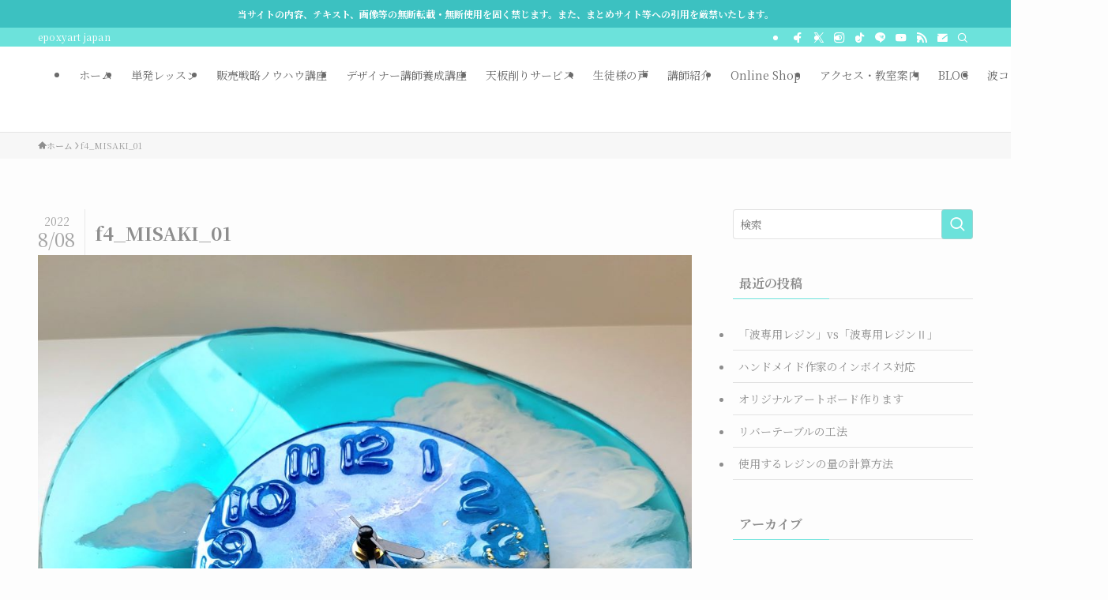

--- FILE ---
content_type: text/html; charset=UTF-8
request_url: https://epoxyart-japan.com/namicolle2022summer-2/site/f4_misaki_01/
body_size: 26687
content:
<!DOCTYPE html>
<html dir="ltr" lang="ja" prefix="og: https://ogp.me/ns#" data-loaded="false" data-scrolled="false" data-spmenu="closed">
<head>
<meta charset="utf-8">
<meta name="format-detection" content="telephone=no">
<meta http-equiv="X-UA-Compatible" content="IE=edge">
<meta name="viewport" content="width=device-width, viewport-fit=cover">
<title>f4_MISAKI_01 |</title>

		<!-- All in One SEO 4.9.3 - aioseo.com -->
	<meta name="robots" content="max-image-preview:large" />
	<link rel="canonical" href="https://epoxyart-japan.com/namicolle2022summer-2/site/f4_misaki_01/" />
	<meta name="generator" content="All in One SEO (AIOSEO) 4.9.3" />
		<meta property="og:locale" content="ja_JP" />
		<meta property="og:site_name" content="| epoxyart japan" />
		<meta property="og:type" content="article" />
		<meta property="og:title" content="f4_MISAKI_01 |" />
		<meta property="og:url" content="https://epoxyart-japan.com/namicolle2022summer-2/site/f4_misaki_01/" />
		<meta property="article:published_time" content="2022-08-08T02:34:08+00:00" />
		<meta property="article:modified_time" content="2022-08-08T02:34:08+00:00" />
		<meta property="article:publisher" content="https://www.facebook.com/epoxyartJP" />
		<meta name="twitter:card" content="summary" />
		<meta name="twitter:site" content="@epoxyartJP" />
		<meta name="twitter:title" content="f4_MISAKI_01 |" />
		<meta name="twitter:creator" content="@epoxyartJP" />
		<script type="application/ld+json" class="aioseo-schema">
			{"@context":"https:\/\/schema.org","@graph":[{"@type":"BreadcrumbList","@id":"https:\/\/epoxyart-japan.com\/namicolle2022summer-2\/site\/f4_misaki_01\/#breadcrumblist","itemListElement":[{"@type":"ListItem","@id":"https:\/\/epoxyart-japan.com#listItem","position":1,"name":"\u30db\u30fc\u30e0","item":"https:\/\/epoxyart-japan.com","nextItem":{"@type":"ListItem","@id":"https:\/\/epoxyart-japan.com\/namicolle2022summer-2\/site\/f4_misaki_01\/#listItem","name":"f4_MISAKI_01"}},{"@type":"ListItem","@id":"https:\/\/epoxyart-japan.com\/namicolle2022summer-2\/site\/f4_misaki_01\/#listItem","position":2,"name":"f4_MISAKI_01","previousItem":{"@type":"ListItem","@id":"https:\/\/epoxyart-japan.com#listItem","name":"\u30db\u30fc\u30e0"}}]},{"@type":"ItemPage","@id":"https:\/\/epoxyart-japan.com\/namicolle2022summer-2\/site\/f4_misaki_01\/#itempage","url":"https:\/\/epoxyart-japan.com\/namicolle2022summer-2\/site\/f4_misaki_01\/","name":"f4_MISAKI_01 |","inLanguage":"ja","isPartOf":{"@id":"https:\/\/epoxyart-japan.com\/#website"},"breadcrumb":{"@id":"https:\/\/epoxyart-japan.com\/namicolle2022summer-2\/site\/f4_misaki_01\/#breadcrumblist"},"author":{"@id":"https:\/\/epoxyart-japan.com\/author\/midorikawa\/#author"},"creator":{"@id":"https:\/\/epoxyart-japan.com\/author\/midorikawa\/#author"},"datePublished":"2022-08-08T11:34:08+09:00","dateModified":"2022-08-08T11:34:08+09:00"},{"@type":"Organization","@id":"https:\/\/epoxyart-japan.com\/#organization","name":"\u30a8\u30dd\u30ad\u30b7\u30a2\u30fc\u30c8\u5354\u4f1a","description":"epoxyart japan","url":"https:\/\/epoxyart-japan.com\/","telephone":"+81457846681","logo":{"@type":"ImageObject","url":"https:\/\/epoxyart-japan.com\/wp-content\/uploads\/2022\/02\/cropped-ex0302_04.jpg","@id":"https:\/\/epoxyart-japan.com\/namicolle2022summer-2\/site\/f4_misaki_01\/#organizationLogo","width":512,"height":512},"image":{"@id":"https:\/\/epoxyart-japan.com\/namicolle2022summer-2\/site\/f4_misaki_01\/#organizationLogo"},"sameAs":["https:\/\/www.facebook.com\/epoxyartJP","https:\/\/twitter.com\/epoxyartJP","https:\/\/www.instagram.com\/epoxyartjp\/","https:\/\/www.tiktok.com\/@epoxyartjp","https:\/\/www.youtube.com\/c\/artEpoxy"]},{"@type":"Person","@id":"https:\/\/epoxyart-japan.com\/author\/midorikawa\/#author","url":"https:\/\/epoxyart-japan.com\/author\/midorikawa\/","name":"\u307f\u3069\u308a\u304b\u308f \u3051\u3093\u3058","image":{"@type":"ImageObject","@id":"https:\/\/epoxyart-japan.com\/namicolle2022summer-2\/site\/f4_misaki_01\/#authorImage","url":"https:\/\/secure.gravatar.com\/avatar\/f8dff50bd7fa0530b004f8288e900f2a39478a497e7a14aad35e22995572faaa?s=96&d=mm&r=g","width":96,"height":96,"caption":"\u307f\u3069\u308a\u304b\u308f \u3051\u3093\u3058"}},{"@type":"WebSite","@id":"https:\/\/epoxyart-japan.com\/#website","url":"https:\/\/epoxyart-japan.com\/","description":"epoxyart japan","inLanguage":"ja","publisher":{"@id":"https:\/\/epoxyart-japan.com\/#organization"}}]}
		</script>
		<!-- All in One SEO -->

<link rel='dns-prefetch' href='//static.addtoany.com' />
<link rel='dns-prefetch' href='//www.google.com' />
<link rel='dns-prefetch' href='//www.googletagmanager.com' />
<link rel='dns-prefetch' href='//maxcdn.bootstrapcdn.com' />
<link rel="alternate" type="application/rss+xml" title=" &raquo; フィード" href="https://epoxyart-japan.com/feed/" />
<link rel="alternate" type="application/rss+xml" title=" &raquo; コメントフィード" href="https://epoxyart-japan.com/comments/feed/" />
		<!-- This site uses the Google Analytics by MonsterInsights plugin v9.11.1 - Using Analytics tracking - https://www.monsterinsights.com/ -->
							<script src="//www.googletagmanager.com/gtag/js?id=G-SDNT99HCZ9"  data-cfasync="false" data-wpfc-render="false" type="text/javascript" async></script>
			<script data-cfasync="false" data-wpfc-render="false" type="text/javascript">
				var mi_version = '9.11.1';
				var mi_track_user = true;
				var mi_no_track_reason = '';
								var MonsterInsightsDefaultLocations = {"page_location":"https:\/\/epoxyart-japan.com\/namicolle2022summer-2\/site\/f4_misaki_01\/"};
								if ( typeof MonsterInsightsPrivacyGuardFilter === 'function' ) {
					var MonsterInsightsLocations = (typeof MonsterInsightsExcludeQuery === 'object') ? MonsterInsightsPrivacyGuardFilter( MonsterInsightsExcludeQuery ) : MonsterInsightsPrivacyGuardFilter( MonsterInsightsDefaultLocations );
				} else {
					var MonsterInsightsLocations = (typeof MonsterInsightsExcludeQuery === 'object') ? MonsterInsightsExcludeQuery : MonsterInsightsDefaultLocations;
				}

								var disableStrs = [
										'ga-disable-G-SDNT99HCZ9',
									];

				/* Function to detect opted out users */
				function __gtagTrackerIsOptedOut() {
					for (var index = 0; index < disableStrs.length; index++) {
						if (document.cookie.indexOf(disableStrs[index] + '=true') > -1) {
							return true;
						}
					}

					return false;
				}

				/* Disable tracking if the opt-out cookie exists. */
				if (__gtagTrackerIsOptedOut()) {
					for (var index = 0; index < disableStrs.length; index++) {
						window[disableStrs[index]] = true;
					}
				}

				/* Opt-out function */
				function __gtagTrackerOptout() {
					for (var index = 0; index < disableStrs.length; index++) {
						document.cookie = disableStrs[index] + '=true; expires=Thu, 31 Dec 2099 23:59:59 UTC; path=/';
						window[disableStrs[index]] = true;
					}
				}

				if ('undefined' === typeof gaOptout) {
					function gaOptout() {
						__gtagTrackerOptout();
					}
				}
								window.dataLayer = window.dataLayer || [];

				window.MonsterInsightsDualTracker = {
					helpers: {},
					trackers: {},
				};
				if (mi_track_user) {
					function __gtagDataLayer() {
						dataLayer.push(arguments);
					}

					function __gtagTracker(type, name, parameters) {
						if (!parameters) {
							parameters = {};
						}

						if (parameters.send_to) {
							__gtagDataLayer.apply(null, arguments);
							return;
						}

						if (type === 'event') {
														parameters.send_to = monsterinsights_frontend.v4_id;
							var hookName = name;
							if (typeof parameters['event_category'] !== 'undefined') {
								hookName = parameters['event_category'] + ':' + name;
							}

							if (typeof MonsterInsightsDualTracker.trackers[hookName] !== 'undefined') {
								MonsterInsightsDualTracker.trackers[hookName](parameters);
							} else {
								__gtagDataLayer('event', name, parameters);
							}
							
						} else {
							__gtagDataLayer.apply(null, arguments);
						}
					}

					__gtagTracker('js', new Date());
					__gtagTracker('set', {
						'developer_id.dZGIzZG': true,
											});
					if ( MonsterInsightsLocations.page_location ) {
						__gtagTracker('set', MonsterInsightsLocations);
					}
										__gtagTracker('config', 'G-SDNT99HCZ9', {"forceSSL":"true","link_attribution":"true"} );
										window.gtag = __gtagTracker;										(function () {
						/* https://developers.google.com/analytics/devguides/collection/analyticsjs/ */
						/* ga and __gaTracker compatibility shim. */
						var noopfn = function () {
							return null;
						};
						var newtracker = function () {
							return new Tracker();
						};
						var Tracker = function () {
							return null;
						};
						var p = Tracker.prototype;
						p.get = noopfn;
						p.set = noopfn;
						p.send = function () {
							var args = Array.prototype.slice.call(arguments);
							args.unshift('send');
							__gaTracker.apply(null, args);
						};
						var __gaTracker = function () {
							var len = arguments.length;
							if (len === 0) {
								return;
							}
							var f = arguments[len - 1];
							if (typeof f !== 'object' || f === null || typeof f.hitCallback !== 'function') {
								if ('send' === arguments[0]) {
									var hitConverted, hitObject = false, action;
									if ('event' === arguments[1]) {
										if ('undefined' !== typeof arguments[3]) {
											hitObject = {
												'eventAction': arguments[3],
												'eventCategory': arguments[2],
												'eventLabel': arguments[4],
												'value': arguments[5] ? arguments[5] : 1,
											}
										}
									}
									if ('pageview' === arguments[1]) {
										if ('undefined' !== typeof arguments[2]) {
											hitObject = {
												'eventAction': 'page_view',
												'page_path': arguments[2],
											}
										}
									}
									if (typeof arguments[2] === 'object') {
										hitObject = arguments[2];
									}
									if (typeof arguments[5] === 'object') {
										Object.assign(hitObject, arguments[5]);
									}
									if ('undefined' !== typeof arguments[1].hitType) {
										hitObject = arguments[1];
										if ('pageview' === hitObject.hitType) {
											hitObject.eventAction = 'page_view';
										}
									}
									if (hitObject) {
										action = 'timing' === arguments[1].hitType ? 'timing_complete' : hitObject.eventAction;
										hitConverted = mapArgs(hitObject);
										__gtagTracker('event', action, hitConverted);
									}
								}
								return;
							}

							function mapArgs(args) {
								var arg, hit = {};
								var gaMap = {
									'eventCategory': 'event_category',
									'eventAction': 'event_action',
									'eventLabel': 'event_label',
									'eventValue': 'event_value',
									'nonInteraction': 'non_interaction',
									'timingCategory': 'event_category',
									'timingVar': 'name',
									'timingValue': 'value',
									'timingLabel': 'event_label',
									'page': 'page_path',
									'location': 'page_location',
									'title': 'page_title',
									'referrer' : 'page_referrer',
								};
								for (arg in args) {
																		if (!(!args.hasOwnProperty(arg) || !gaMap.hasOwnProperty(arg))) {
										hit[gaMap[arg]] = args[arg];
									} else {
										hit[arg] = args[arg];
									}
								}
								return hit;
							}

							try {
								f.hitCallback();
							} catch (ex) {
							}
						};
						__gaTracker.create = newtracker;
						__gaTracker.getByName = newtracker;
						__gaTracker.getAll = function () {
							return [];
						};
						__gaTracker.remove = noopfn;
						__gaTracker.loaded = true;
						window['__gaTracker'] = __gaTracker;
					})();
									} else {
										console.log("");
					(function () {
						function __gtagTracker() {
							return null;
						}

						window['__gtagTracker'] = __gtagTracker;
						window['gtag'] = __gtagTracker;
					})();
									}
			</script>
							<!-- / Google Analytics by MonsterInsights -->
		<style id='wp-img-auto-sizes-contain-inline-css' type='text/css'>
img:is([sizes=auto i],[sizes^="auto," i]){contain-intrinsic-size:3000px 1500px}
/*# sourceURL=wp-img-auto-sizes-contain-inline-css */
</style>
<link rel='stylesheet' id='sbi_styles-css' href='https://epoxyart-japan.com/wp-content/plugins/instagram-feed/css/sbi-styles.min.css?ver=6.7.1' type='text/css' media='all' />
<link rel='stylesheet' id='swell_swiper-css' href='https://epoxyart-japan.com/wp-content/themes/swell/build/css/plugins/swiper.css?ver=2.13.0' type='text/css' media='all' />
<style id='wp-block-library-inline-css' type='text/css'>
:root{--wp-block-synced-color:#7a00df;--wp-block-synced-color--rgb:122,0,223;--wp-bound-block-color:var(--wp-block-synced-color);--wp-editor-canvas-background:#ddd;--wp-admin-theme-color:#007cba;--wp-admin-theme-color--rgb:0,124,186;--wp-admin-theme-color-darker-10:#006ba1;--wp-admin-theme-color-darker-10--rgb:0,107,160.5;--wp-admin-theme-color-darker-20:#005a87;--wp-admin-theme-color-darker-20--rgb:0,90,135;--wp-admin-border-width-focus:2px}@media (min-resolution:192dpi){:root{--wp-admin-border-width-focus:1.5px}}.wp-element-button{cursor:pointer}:root .has-very-light-gray-background-color{background-color:#eee}:root .has-very-dark-gray-background-color{background-color:#313131}:root .has-very-light-gray-color{color:#eee}:root .has-very-dark-gray-color{color:#313131}:root .has-vivid-green-cyan-to-vivid-cyan-blue-gradient-background{background:linear-gradient(135deg,#00d084,#0693e3)}:root .has-purple-crush-gradient-background{background:linear-gradient(135deg,#34e2e4,#4721fb 50%,#ab1dfe)}:root .has-hazy-dawn-gradient-background{background:linear-gradient(135deg,#faaca8,#dad0ec)}:root .has-subdued-olive-gradient-background{background:linear-gradient(135deg,#fafae1,#67a671)}:root .has-atomic-cream-gradient-background{background:linear-gradient(135deg,#fdd79a,#004a59)}:root .has-nightshade-gradient-background{background:linear-gradient(135deg,#330968,#31cdcf)}:root .has-midnight-gradient-background{background:linear-gradient(135deg,#020381,#2874fc)}:root{--wp--preset--font-size--normal:16px;--wp--preset--font-size--huge:42px}.has-regular-font-size{font-size:1em}.has-larger-font-size{font-size:2.625em}.has-normal-font-size{font-size:var(--wp--preset--font-size--normal)}.has-huge-font-size{font-size:var(--wp--preset--font-size--huge)}.has-text-align-center{text-align:center}.has-text-align-left{text-align:left}.has-text-align-right{text-align:right}.has-fit-text{white-space:nowrap!important}#end-resizable-editor-section{display:none}.aligncenter{clear:both}.items-justified-left{justify-content:flex-start}.items-justified-center{justify-content:center}.items-justified-right{justify-content:flex-end}.items-justified-space-between{justify-content:space-between}.screen-reader-text{border:0;clip-path:inset(50%);height:1px;margin:-1px;overflow:hidden;padding:0;position:absolute;width:1px;word-wrap:normal!important}.screen-reader-text:focus{background-color:#ddd;clip-path:none;color:#444;display:block;font-size:1em;height:auto;left:5px;line-height:normal;padding:15px 23px 14px;text-decoration:none;top:5px;width:auto;z-index:100000}html :where(.has-border-color){border-style:solid}html :where([style*=border-top-color]){border-top-style:solid}html :where([style*=border-right-color]){border-right-style:solid}html :where([style*=border-bottom-color]){border-bottom-style:solid}html :where([style*=border-left-color]){border-left-style:solid}html :where([style*=border-width]){border-style:solid}html :where([style*=border-top-width]){border-top-style:solid}html :where([style*=border-right-width]){border-right-style:solid}html :where([style*=border-bottom-width]){border-bottom-style:solid}html :where([style*=border-left-width]){border-left-style:solid}html :where(img[class*=wp-image-]){height:auto;max-width:100%}:where(figure){margin:0 0 1em}html :where(.is-position-sticky){--wp-admin--admin-bar--position-offset:var(--wp-admin--admin-bar--height,0px)}@media screen and (max-width:600px){html :where(.is-position-sticky){--wp-admin--admin-bar--position-offset:0px}}

/*# sourceURL=wp-block-library-inline-css */
</style><style id='global-styles-inline-css' type='text/css'>
:root{--wp--preset--aspect-ratio--square: 1;--wp--preset--aspect-ratio--4-3: 4/3;--wp--preset--aspect-ratio--3-4: 3/4;--wp--preset--aspect-ratio--3-2: 3/2;--wp--preset--aspect-ratio--2-3: 2/3;--wp--preset--aspect-ratio--16-9: 16/9;--wp--preset--aspect-ratio--9-16: 9/16;--wp--preset--color--black: #000;--wp--preset--color--cyan-bluish-gray: #abb8c3;--wp--preset--color--white: #fff;--wp--preset--color--pale-pink: #f78da7;--wp--preset--color--vivid-red: #cf2e2e;--wp--preset--color--luminous-vivid-orange: #ff6900;--wp--preset--color--luminous-vivid-amber: #fcb900;--wp--preset--color--light-green-cyan: #7bdcb5;--wp--preset--color--vivid-green-cyan: #00d084;--wp--preset--color--pale-cyan-blue: #8ed1fc;--wp--preset--color--vivid-cyan-blue: #0693e3;--wp--preset--color--vivid-purple: #9b51e0;--wp--preset--color--swl-main: var(--color_main);--wp--preset--color--swl-main-thin: var(--color_main_thin);--wp--preset--color--swl-gray: var(--color_gray);--wp--preset--color--swl-deep-01: var(--color_deep01);--wp--preset--color--swl-deep-02: var(--color_deep02);--wp--preset--color--swl-deep-03: var(--color_deep03);--wp--preset--color--swl-deep-04: var(--color_deep04);--wp--preset--color--swl-pale-01: var(--color_pale01);--wp--preset--color--swl-pale-02: var(--color_pale02);--wp--preset--color--swl-pale-03: var(--color_pale03);--wp--preset--color--swl-pale-04: var(--color_pale04);--wp--preset--gradient--vivid-cyan-blue-to-vivid-purple: linear-gradient(135deg,rgb(6,147,227) 0%,rgb(155,81,224) 100%);--wp--preset--gradient--light-green-cyan-to-vivid-green-cyan: linear-gradient(135deg,rgb(122,220,180) 0%,rgb(0,208,130) 100%);--wp--preset--gradient--luminous-vivid-amber-to-luminous-vivid-orange: linear-gradient(135deg,rgb(252,185,0) 0%,rgb(255,105,0) 100%);--wp--preset--gradient--luminous-vivid-orange-to-vivid-red: linear-gradient(135deg,rgb(255,105,0) 0%,rgb(207,46,46) 100%);--wp--preset--gradient--very-light-gray-to-cyan-bluish-gray: linear-gradient(135deg,rgb(238,238,238) 0%,rgb(169,184,195) 100%);--wp--preset--gradient--cool-to-warm-spectrum: linear-gradient(135deg,rgb(74,234,220) 0%,rgb(151,120,209) 20%,rgb(207,42,186) 40%,rgb(238,44,130) 60%,rgb(251,105,98) 80%,rgb(254,248,76) 100%);--wp--preset--gradient--blush-light-purple: linear-gradient(135deg,rgb(255,206,236) 0%,rgb(152,150,240) 100%);--wp--preset--gradient--blush-bordeaux: linear-gradient(135deg,rgb(254,205,165) 0%,rgb(254,45,45) 50%,rgb(107,0,62) 100%);--wp--preset--gradient--luminous-dusk: linear-gradient(135deg,rgb(255,203,112) 0%,rgb(199,81,192) 50%,rgb(65,88,208) 100%);--wp--preset--gradient--pale-ocean: linear-gradient(135deg,rgb(255,245,203) 0%,rgb(182,227,212) 50%,rgb(51,167,181) 100%);--wp--preset--gradient--electric-grass: linear-gradient(135deg,rgb(202,248,128) 0%,rgb(113,206,126) 100%);--wp--preset--gradient--midnight: linear-gradient(135deg,rgb(2,3,129) 0%,rgb(40,116,252) 100%);--wp--preset--font-size--small: 0.9em;--wp--preset--font-size--medium: 1.1em;--wp--preset--font-size--large: 1.25em;--wp--preset--font-size--x-large: 42px;--wp--preset--font-size--xs: 0.75em;--wp--preset--font-size--huge: 1.6em;--wp--preset--spacing--20: 0.44rem;--wp--preset--spacing--30: 0.67rem;--wp--preset--spacing--40: 1rem;--wp--preset--spacing--50: 1.5rem;--wp--preset--spacing--60: 2.25rem;--wp--preset--spacing--70: 3.38rem;--wp--preset--spacing--80: 5.06rem;--wp--preset--shadow--natural: 6px 6px 9px rgba(0, 0, 0, 0.2);--wp--preset--shadow--deep: 12px 12px 50px rgba(0, 0, 0, 0.4);--wp--preset--shadow--sharp: 6px 6px 0px rgba(0, 0, 0, 0.2);--wp--preset--shadow--outlined: 6px 6px 0px -3px rgb(255, 255, 255), 6px 6px rgb(0, 0, 0);--wp--preset--shadow--crisp: 6px 6px 0px rgb(0, 0, 0);}:where(.is-layout-flex){gap: 0.5em;}:where(.is-layout-grid){gap: 0.5em;}body .is-layout-flex{display: flex;}.is-layout-flex{flex-wrap: wrap;align-items: center;}.is-layout-flex > :is(*, div){margin: 0;}body .is-layout-grid{display: grid;}.is-layout-grid > :is(*, div){margin: 0;}:where(.wp-block-columns.is-layout-flex){gap: 2em;}:where(.wp-block-columns.is-layout-grid){gap: 2em;}:where(.wp-block-post-template.is-layout-flex){gap: 1.25em;}:where(.wp-block-post-template.is-layout-grid){gap: 1.25em;}.has-black-color{color: var(--wp--preset--color--black) !important;}.has-cyan-bluish-gray-color{color: var(--wp--preset--color--cyan-bluish-gray) !important;}.has-white-color{color: var(--wp--preset--color--white) !important;}.has-pale-pink-color{color: var(--wp--preset--color--pale-pink) !important;}.has-vivid-red-color{color: var(--wp--preset--color--vivid-red) !important;}.has-luminous-vivid-orange-color{color: var(--wp--preset--color--luminous-vivid-orange) !important;}.has-luminous-vivid-amber-color{color: var(--wp--preset--color--luminous-vivid-amber) !important;}.has-light-green-cyan-color{color: var(--wp--preset--color--light-green-cyan) !important;}.has-vivid-green-cyan-color{color: var(--wp--preset--color--vivid-green-cyan) !important;}.has-pale-cyan-blue-color{color: var(--wp--preset--color--pale-cyan-blue) !important;}.has-vivid-cyan-blue-color{color: var(--wp--preset--color--vivid-cyan-blue) !important;}.has-vivid-purple-color{color: var(--wp--preset--color--vivid-purple) !important;}.has-black-background-color{background-color: var(--wp--preset--color--black) !important;}.has-cyan-bluish-gray-background-color{background-color: var(--wp--preset--color--cyan-bluish-gray) !important;}.has-white-background-color{background-color: var(--wp--preset--color--white) !important;}.has-pale-pink-background-color{background-color: var(--wp--preset--color--pale-pink) !important;}.has-vivid-red-background-color{background-color: var(--wp--preset--color--vivid-red) !important;}.has-luminous-vivid-orange-background-color{background-color: var(--wp--preset--color--luminous-vivid-orange) !important;}.has-luminous-vivid-amber-background-color{background-color: var(--wp--preset--color--luminous-vivid-amber) !important;}.has-light-green-cyan-background-color{background-color: var(--wp--preset--color--light-green-cyan) !important;}.has-vivid-green-cyan-background-color{background-color: var(--wp--preset--color--vivid-green-cyan) !important;}.has-pale-cyan-blue-background-color{background-color: var(--wp--preset--color--pale-cyan-blue) !important;}.has-vivid-cyan-blue-background-color{background-color: var(--wp--preset--color--vivid-cyan-blue) !important;}.has-vivid-purple-background-color{background-color: var(--wp--preset--color--vivid-purple) !important;}.has-black-border-color{border-color: var(--wp--preset--color--black) !important;}.has-cyan-bluish-gray-border-color{border-color: var(--wp--preset--color--cyan-bluish-gray) !important;}.has-white-border-color{border-color: var(--wp--preset--color--white) !important;}.has-pale-pink-border-color{border-color: var(--wp--preset--color--pale-pink) !important;}.has-vivid-red-border-color{border-color: var(--wp--preset--color--vivid-red) !important;}.has-luminous-vivid-orange-border-color{border-color: var(--wp--preset--color--luminous-vivid-orange) !important;}.has-luminous-vivid-amber-border-color{border-color: var(--wp--preset--color--luminous-vivid-amber) !important;}.has-light-green-cyan-border-color{border-color: var(--wp--preset--color--light-green-cyan) !important;}.has-vivid-green-cyan-border-color{border-color: var(--wp--preset--color--vivid-green-cyan) !important;}.has-pale-cyan-blue-border-color{border-color: var(--wp--preset--color--pale-cyan-blue) !important;}.has-vivid-cyan-blue-border-color{border-color: var(--wp--preset--color--vivid-cyan-blue) !important;}.has-vivid-purple-border-color{border-color: var(--wp--preset--color--vivid-purple) !important;}.has-vivid-cyan-blue-to-vivid-purple-gradient-background{background: var(--wp--preset--gradient--vivid-cyan-blue-to-vivid-purple) !important;}.has-light-green-cyan-to-vivid-green-cyan-gradient-background{background: var(--wp--preset--gradient--light-green-cyan-to-vivid-green-cyan) !important;}.has-luminous-vivid-amber-to-luminous-vivid-orange-gradient-background{background: var(--wp--preset--gradient--luminous-vivid-amber-to-luminous-vivid-orange) !important;}.has-luminous-vivid-orange-to-vivid-red-gradient-background{background: var(--wp--preset--gradient--luminous-vivid-orange-to-vivid-red) !important;}.has-very-light-gray-to-cyan-bluish-gray-gradient-background{background: var(--wp--preset--gradient--very-light-gray-to-cyan-bluish-gray) !important;}.has-cool-to-warm-spectrum-gradient-background{background: var(--wp--preset--gradient--cool-to-warm-spectrum) !important;}.has-blush-light-purple-gradient-background{background: var(--wp--preset--gradient--blush-light-purple) !important;}.has-blush-bordeaux-gradient-background{background: var(--wp--preset--gradient--blush-bordeaux) !important;}.has-luminous-dusk-gradient-background{background: var(--wp--preset--gradient--luminous-dusk) !important;}.has-pale-ocean-gradient-background{background: var(--wp--preset--gradient--pale-ocean) !important;}.has-electric-grass-gradient-background{background: var(--wp--preset--gradient--electric-grass) !important;}.has-midnight-gradient-background{background: var(--wp--preset--gradient--midnight) !important;}.has-small-font-size{font-size: var(--wp--preset--font-size--small) !important;}.has-medium-font-size{font-size: var(--wp--preset--font-size--medium) !important;}.has-large-font-size{font-size: var(--wp--preset--font-size--large) !important;}.has-x-large-font-size{font-size: var(--wp--preset--font-size--x-large) !important;}
/*# sourceURL=global-styles-inline-css */
</style>

<link rel='stylesheet' id='swell-icons-css' href='https://epoxyart-japan.com/wp-content/themes/swell/build/css/swell-icons.css?ver=2.13.0' type='text/css' media='all' />
<link rel='stylesheet' id='main_style-css' href='https://epoxyart-japan.com/wp-content/themes/swell/build/css/main.css?ver=2.13.0' type='text/css' media='all' />
<link rel='stylesheet' id='swell_blocks-css' href='https://epoxyart-japan.com/wp-content/themes/swell/build/css/blocks.css?ver=2.13.0' type='text/css' media='all' />
<style id='swell_custom-inline-css' type='text/css'>
:root{--swl-fz--content:4vw;--swl-font_family:"Noto Serif JP", "Hiragino Mincho ProN", serif;--swl-font_weight:400;--color_main:#6ce2db;--color_text:#8e8e8e;--color_link:#1094d1;--color_htag:#6ce2db;--color_bg:#fdfdfd;--color_gradient1:#d8ffff;--color_gradient2:#87e7ff;--color_main_thin:rgba(135, 255, 255, 0.05 );--color_main_dark:rgba(81, 170, 164, 1 );--color_list_check:#6ce2db;--color_list_num:#6ce2db;--color_list_good:#86dd7b;--color_list_triangle:#f4e03a;--color_list_bad:#f36060;--color_faq_q:#d55656;--color_faq_a:#6599b7;--color_icon_good:#3cd250;--color_icon_good_bg:#ecffe9;--color_icon_bad:#4b73eb;--color_icon_bad_bg:#eafaff;--color_icon_info:#f578b4;--color_icon_info_bg:#fff0fa;--color_icon_announce:#ffa537;--color_icon_announce_bg:#fff5f0;--color_icon_pen:#7a7a7a;--color_icon_pen_bg:#f7f7f7;--color_icon_book:#787364;--color_icon_book_bg:#f8f6ef;--color_icon_point:#ffa639;--color_icon_check:#86d67c;--color_icon_batsu:#f36060;--color_icon_hatena:#5295cc;--color_icon_caution:#f7da38;--color_icon_memo:#84878a;--color_deep01:#e44141;--color_deep02:#3d79d5;--color_deep03:#63a84d;--color_deep04:#f09f4d;--color_pale01:#fff2f0;--color_pale02:#f3f8fd;--color_pale03:#f1f9ee;--color_pale04:#fdf9ee;--color_mark_blue:#b7e3ff;--color_mark_green:#bdf9c3;--color_mark_yellow:#fcf69f;--color_mark_orange:#ffddbc;--border01:solid 1px var(--color_main);--border02:double 4px var(--color_main);--border03:dashed 2px var(--color_border);--border04:solid 4px var(--color_gray);--card_posts_thumb_ratio:56.25%;--list_posts_thumb_ratio:61.805%;--big_posts_thumb_ratio:56.25%;--thumb_posts_thumb_ratio:61.805%;--blogcard_thumb_ratio:56.25%;--color_header_bg:#ffffff;--color_header_text:#6b6b6b;--color_footer_bg:#8be8db;--color_footer_text:#ffffff;--container_size:1200px;--article_size:900px;--logo_size_sp:48px;--logo_size_pc:40px;--logo_size_pcfix:32px;}.swl-cell-bg[data-icon="doubleCircle"]{--cell-icon-color:#ffc977}.swl-cell-bg[data-icon="circle"]{--cell-icon-color:#94e29c}.swl-cell-bg[data-icon="triangle"]{--cell-icon-color:#eeda2f}.swl-cell-bg[data-icon="close"]{--cell-icon-color:#ec9191}.swl-cell-bg[data-icon="hatena"]{--cell-icon-color:#93c9da}.swl-cell-bg[data-icon="check"]{--cell-icon-color:#94e29c}.swl-cell-bg[data-icon="line"]{--cell-icon-color:#9b9b9b}.cap_box[data-colset="col1"]{--capbox-color:#f59b5f;--capbox-color--bg:#fff8eb}.cap_box[data-colset="col2"]{--capbox-color:#5fb9f5;--capbox-color--bg:#edf5ff}.cap_box[data-colset="col3"]{--capbox-color:#2fcd90;--capbox-color--bg:#eafaf2}.red_{--the-btn-color:#f74a4a;--the-btn-color2:#ffbc49;--the-solid-shadow: rgba(185, 56, 56, 1 )}.blue_{--the-btn-color:#338df4;--the-btn-color2:#35eaff;--the-solid-shadow: rgba(38, 106, 183, 1 )}.green_{--the-btn-color:#62d847;--the-btn-color2:#7bf7bd;--the-solid-shadow: rgba(74, 162, 53, 1 )}.is-style-btn_normal{--the-btn-radius:80px}.is-style-btn_solid{--the-btn-radius:80px}.is-style-btn_shiny{--the-btn-radius:80px}.is-style-btn_line{--the-btn-radius:80px}.post_content blockquote{padding:1.5em 2em 1.5em 3em}.post_content blockquote::before{content:"";display:block;width:5px;height:calc(100% - 3em);top:1.5em;left:1.5em;border-left:solid 1px rgba(180,180,180,.75);border-right:solid 1px rgba(180,180,180,.75);}.mark_blue{background:-webkit-linear-gradient(transparent 64%,var(--color_mark_blue) 0%);background:linear-gradient(transparent 64%,var(--color_mark_blue) 0%)}.mark_green{background:-webkit-linear-gradient(transparent 64%,var(--color_mark_green) 0%);background:linear-gradient(transparent 64%,var(--color_mark_green) 0%)}.mark_yellow{background:-webkit-linear-gradient(transparent 64%,var(--color_mark_yellow) 0%);background:linear-gradient(transparent 64%,var(--color_mark_yellow) 0%)}.mark_orange{background:-webkit-linear-gradient(transparent 64%,var(--color_mark_orange) 0%);background:linear-gradient(transparent 64%,var(--color_mark_orange) 0%)}[class*="is-style-icon_"]{color:#333;border-width:0}[class*="is-style-big_icon_"]{border-width:2px;border-style:solid}[data-col="gray"] .c-balloon__text{background:#f7f7f7;border-color:#ccc}[data-col="gray"] .c-balloon__before{border-right-color:#f7f7f7}[data-col="green"] .c-balloon__text{background:#d1f8c2;border-color:#9ddd93}[data-col="green"] .c-balloon__before{border-right-color:#d1f8c2}[data-col="blue"] .c-balloon__text{background:#e2f6ff;border-color:#93d2f0}[data-col="blue"] .c-balloon__before{border-right-color:#e2f6ff}[data-col="red"] .c-balloon__text{background:#ffebeb;border-color:#f48789}[data-col="red"] .c-balloon__before{border-right-color:#ffebeb}[data-col="yellow"] .c-balloon__text{background:#f9f7d2;border-color:#fbe593}[data-col="yellow"] .c-balloon__before{border-right-color:#f9f7d2}.-type-list2 .p-postList__body::after,.-type-big .p-postList__body::after{content: "READ MORE »";}.c-postThumb__cat{background-color:#6ce2db;color:#fff;background-image: repeating-linear-gradient(-45deg,rgba(255,255,255,.1),rgba(255,255,255,.1) 6px,transparent 6px,transparent 12px)}.post_content h2:where(:not([class^="swell-block-"]):not(.faq_q):not(.p-postList__title)){background:var(--color_htag);padding:.75em 1em;color:#fff}.post_content h2:where(:not([class^="swell-block-"]):not(.faq_q):not(.p-postList__title))::before{position:absolute;display:block;pointer-events:none;content:"";top:-4px;left:0;width:100%;height:calc(100% + 4px);box-sizing:content-box;border-top:solid 2px var(--color_htag);border-bottom:solid 2px var(--color_htag)}.post_content h3:where(:not([class^="swell-block-"]):not(.faq_q):not(.p-postList__title)){padding:0 .5em .5em}.post_content h3:where(:not([class^="swell-block-"]):not(.faq_q):not(.p-postList__title))::before{content:"";width:100%;height:2px;background: repeating-linear-gradient(90deg, var(--color_htag) 0%, var(--color_htag) 29.3%, rgba(150,150,150,.2) 29.3%, rgba(150,150,150,.2) 100%)}.post_content h4:where(:not([class^="swell-block-"]):not(.faq_q):not(.p-postList__title)){padding:0 0 0 16px;border-left:solid 2px var(--color_htag)}.l-header{border-bottom: solid 1px rgba(0,0,0,.1)}.l-header__bar{color:#fff;background:var(--color_main)}.l-header__menuBtn{order:1}.l-header__customBtn{order:3}.c-gnav a::after{background:var(--color_main);width:100%;height:2px;transform:scaleX(0)}.p-spHeadMenu .menu-item.-current{border-bottom-color:var(--color_main)}.c-gnav > li:hover > a::after,.c-gnav > .-current > a::after{transform: scaleX(1)}.c-gnav .sub-menu{color:#333;background:#fff}.l-fixHeader::before{opacity:1}.c-infoBar{color:#ffffff;background-color:#3cc1c1}.c-infoBar__text{font-size:3vw}.c-infoBar__btn{background-color:var(--color_main) !important}#pagetop{border-radius:50%}.c-widget__title.-spmenu{padding:.5em .75em;border-radius:var(--swl-radius--2, 0px);background:var(--color_main);color:#fff;}.c-widget__title.-footer{padding:.5em}.c-widget__title.-footer::before{content:"";bottom:0;left:0;width:40%;z-index:1;background:var(--color_main)}.c-widget__title.-footer::after{content:"";bottom:0;left:0;width:100%;background:var(--color_border)}.c-secTitle{border-left:solid 2px var(--color_main);padding:0em .75em}.p-spMenu{color:#666666}.p-spMenu__inner::before{background:#fdfdfd;opacity:1}.p-spMenu__overlay{background:#636363;opacity:0.6}[class*="page-numbers"]{border-radius:50%;margin:4px;color:#fff;background-color:#dedede}a{text-decoration: none}.l-topTitleArea.c-filterLayer::before{background-color:#000;opacity:0.2;content:""}@media screen and (min-width: 960px){:root{}}@media screen and (max-width: 959px){:root{}.l-header__logo{order:2;text-align:center}}@media screen and (min-width: 600px){:root{--swl-fz--content:16px;}.c-infoBar__text{font-size:12px}}@media screen and (max-width: 599px){:root{}}@media (min-width: 1108px) {.alignwide{left:-100px;width:calc(100% + 200px);}}@media (max-width: 1108px) {.-sidebar-off .swell-block-fullWide__inner.l-container .alignwide{left:0px;width:100%;}}.l-fixHeader .l-fixHeader__gnav{order:0}[data-scrolled=true] .l-fixHeader[data-ready]{opacity:1;-webkit-transform:translateY(0)!important;transform:translateY(0)!important;visibility:visible}.-body-solid .l-fixHeader{box-shadow:0 2px 4px var(--swl-color_shadow)}.l-fixHeader__inner{align-items:stretch;color:var(--color_header_text);display:flex;padding-bottom:0;padding-top:0;position:relative;z-index:1}.l-fixHeader__logo{align-items:center;display:flex;line-height:1;margin-right:24px;order:0;padding:16px 0}.c-infoBar{overflow:hidden;position:relative;width:100%}.c-infoBar.-bg-stripe:before{background-image:repeating-linear-gradient(-45deg,#fff 0 6px,transparent 6px 12px);content:"";display:block;opacity:.1}.c-infoBar__link{text-decoration:none;z-index:0}.c-infoBar__link,.c-infoBar__text{color:inherit;display:block;position:relative}.c-infoBar__text{font-weight:700;padding:8px 0;z-index:1}.c-infoBar__text.-flow-on{-webkit-animation:flowing_text 12s linear infinite;animation:flowing_text 12s linear infinite;-webkit-animation-duration:12s;animation-duration:12s;text-align:left;-webkit-transform:translateX(100%);transform:translateX(100%);white-space:nowrap}.c-infoBar__text.-flow-off{align-items:center;display:flex;flex-wrap:wrap;justify-content:center;text-align:center}.c-infoBar__btn{border-radius:40px;box-shadow:0 2px 4px var(--swl-color_shadow);color:#fff;display:block;font-size:.95em;line-height:2;margin-left:1em;min-width:1em;padding:0 1em;text-decoration:none;width:auto}@media (min-width:960px){.c-infoBar__text.-flow-on{-webkit-animation-duration:20s;animation-duration:20s}}@media (min-width:1200px){.c-infoBar__text.-flow-on{-webkit-animation-duration:24s;animation-duration:24s}}@media (min-width:1600px){.c-infoBar__text.-flow-on{-webkit-animation-duration:30s;animation-duration:30s}}:root{--swl-radius--2:2px;--swl-radius--4:4px;--swl-radius--8:8px}.c-categoryList__link,.c-tagList__link,.tag-cloud-link{border-radius:16px;padding:6px 10px}.-related .p-postList__thumb,.is-style-bg_gray,.is-style-bg_main,.is-style-bg_main_thin,.is-style-bg_stripe,.is-style-border_dg,.is-style-border_dm,.is-style-border_sg,.is-style-border_sm,.is-style-dent_box,.is-style-note_box,.is-style-stitch,[class*=is-style-big_icon_],input[type=number],input[type=text],textarea{border-radius:4px}.-ps-style-img .p-postList__link,.-type-thumb .p-postList__link,.p-postList__thumb{border-radius:12px;overflow:hidden;z-index:0}.c-widget .-type-list.-w-ranking .p-postList__item:before{border-radius:16px;left:2px;top:2px}.c-widget .-type-card.-w-ranking .p-postList__item:before{border-radius:0 0 4px 4px}.c-postThumb__cat{border-radius:16px;margin:.5em;padding:0 8px}.cap_box_ttl{border-radius:2px 2px 0 0}.cap_box_content{border-radius:0 0 2px 2px}.cap_box.is-style-small_ttl .cap_box_content{border-radius:0 2px 2px 2px}.cap_box.is-style-inner .cap_box_content,.cap_box.is-style-onborder_ttl .cap_box_content,.cap_box.is-style-onborder_ttl2 .cap_box_content,.cap_box.is-style-onborder_ttl2 .cap_box_ttl,.cap_box.is-style-shadow{border-radius:2px}.is-style-more_btn a,.p-postList__body:after,.submit{border-radius:40px}@media (min-width:960px){#sidebar .-type-list .p-postList__thumb{border-radius:8px}}@media not all and (min-width:960px){.-ps-style-img .p-postList__link,.-type-thumb .p-postList__link,.p-postList__thumb{border-radius:8px}}.l-header__bar{position:relative;width:100%}.l-header__bar .c-catchphrase{color:inherit;font-size:12px;letter-spacing:var(--swl-letter_spacing,.2px);line-height:14px;margin-right:auto;overflow:hidden;padding:4px 0;white-space:nowrap;width:50%}.l-header__bar .c-iconList .c-iconList__link{margin:0;padding:4px 6px}.l-header__barInner{align-items:center;display:flex;justify-content:flex-end}.p-spHeadMenu{text-align:center}.p-spHeadMenu .sub-menu{display:none}.p-spHeadMenu .menu-item{-webkit-backface-visibility:hidden;backface-visibility:hidden;border-bottom:2px solid transparent;flex-shrink:0;font-size:12px;height:36px;padding:0;width:auto}.p-spHeadMenu .menu-item.-current{border-bottom-color:currentcolor}.p-spHeadMenu a{display:block;line-height:36px;padding:0 12px;text-decoration:none}.l-header__spNav.swiper:not(.swiper-initialized) .p-spHeadMenu{visibility:hidden}.l-header__spNav a{color:var(--color_header_text)}.l-header__spNav[data-loop="0"] .p-spHeadMenu{display:flex;overflow-x:auto}.l-header__spNav[data-loop="0"] .menu-item:first-child{margin-left:auto}.l-header__spNav[data-loop="0"] .menu-item:last-child{margin-right:auto}@media (min-width:960px){.l-header__spNav{display:none}}@media (min-width:960px){.-series .l-header__inner{align-items:stretch;display:flex}.-series .l-header__logo{align-items:center;display:flex;flex-wrap:wrap;margin-right:24px;padding:16px 0}.-series .l-header__logo .c-catchphrase{font-size:13px;padding:4px 0}.-series .c-headLogo{margin-right:16px}.-series-right .l-header__inner{justify-content:space-between}.-series-right .c-gnavWrap{margin-left:auto}.-series-right .w-header{margin-left:12px}.-series-left .w-header{margin-left:auto}}@media (min-width:960px) and (min-width:600px){.-series .c-headLogo{max-width:400px}}.c-gnav .sub-menu a:before,.c-listMenu a:before{-webkit-font-smoothing:antialiased;-moz-osx-font-smoothing:grayscale;font-family:icomoon!important;font-style:normal;font-variant:normal;font-weight:400;line-height:1;text-transform:none}.c-submenuToggleBtn{display:none}.c-listMenu a{padding:.75em 1em .75em 1.5em;transition:padding .25s}.c-listMenu a:hover{padding-left:1.75em;padding-right:.75em}.c-gnav .sub-menu a:before,.c-listMenu a:before{color:inherit;content:"\e921";display:inline-block;left:2px;position:absolute;top:50%;-webkit-transform:translateY(-50%);transform:translateY(-50%);vertical-align:middle}.widget_categories>ul>.cat-item>a,.wp-block-categories-list>li>a{padding-left:1.75em}.c-listMenu .children,.c-listMenu .sub-menu{margin:0}.c-listMenu .children a,.c-listMenu .sub-menu a{font-size:.9em;padding-left:2.5em}.c-listMenu .children a:before,.c-listMenu .sub-menu a:before{left:1em}.c-listMenu .children a:hover,.c-listMenu .sub-menu a:hover{padding-left:2.75em}.c-listMenu .children ul a,.c-listMenu .sub-menu ul a{padding-left:3.25em}.c-listMenu .children ul a:before,.c-listMenu .sub-menu ul a:before{left:1.75em}.c-listMenu .children ul a:hover,.c-listMenu .sub-menu ul a:hover{padding-left:3.5em}.c-gnav li:hover>.sub-menu{opacity:1;visibility:visible}.c-gnav .sub-menu:before{background:inherit;content:"";height:100%;left:0;position:absolute;top:0;width:100%;z-index:0}.c-gnav .sub-menu .sub-menu{left:100%;top:0;z-index:-1}.c-gnav .sub-menu a{padding-left:2em}.c-gnav .sub-menu a:before{left:.5em}.c-gnav .sub-menu a:hover .ttl{left:4px}:root{--color_content_bg:var(--color_bg);}.c-widget__title.-side{padding:.5em}.c-widget__title.-side::before{content:"";bottom:0;left:0;width:40%;z-index:1;background:var(--color_main)}.c-widget__title.-side::after{content:"";bottom:0;left:0;width:100%;background:var(--color_border)}.page.-index-off .w-beforeToc{display:none}@media screen and (min-width: 960px){:root{}}@media screen and (max-width: 959px){:root{}}@media screen and (min-width: 600px){:root{}}@media screen and (max-width: 599px){:root{}}.swell-block-fullWide__inner.l-container{--swl-fw_inner_pad:var(--swl-pad_container,0px)}@media (min-width:960px){.-sidebar-on .l-content .alignfull,.-sidebar-on .l-content .alignwide{left:-16px;width:calc(100% + 32px)}.swell-block-fullWide__inner.l-article{--swl-fw_inner_pad:var(--swl-pad_post_content,0px)}.-sidebar-on .swell-block-fullWide__inner .alignwide{left:0;width:100%}.-sidebar-on .swell-block-fullWide__inner .alignfull{left:calc(0px - var(--swl-fw_inner_pad, 0))!important;margin-left:0!important;margin-right:0!important;width:calc(100% + var(--swl-fw_inner_pad, 0)*2)!important}}.-index-off .p-toc,.swell-toc-placeholder:empty{display:none}.p-toc.-modal{height:100%;margin:0;overflow-y:auto;padding:0}#main_content .p-toc{border-radius:var(--swl-radius--2,0);margin:4em auto;max-width:800px}#sidebar .p-toc{margin-top:-.5em}.p-toc .__pn:before{content:none!important;counter-increment:none}.p-toc .__prev{margin:0 0 1em}.p-toc .__next{margin:1em 0 0}.p-toc.is-omitted:not([data-omit=ct]) [data-level="2"] .p-toc__childList{height:0;margin-bottom:-.5em;visibility:hidden}.p-toc.is-omitted:not([data-omit=nest]){position:relative}.p-toc.is-omitted:not([data-omit=nest]):before{background:linear-gradient(hsla(0,0%,100%,0),var(--color_bg));bottom:5em;content:"";height:4em;left:0;opacity:.75;pointer-events:none;position:absolute;width:100%;z-index:1}.p-toc.is-omitted:not([data-omit=nest]):after{background:var(--color_bg);bottom:0;content:"";height:5em;left:0;opacity:.75;position:absolute;width:100%;z-index:1}.p-toc.is-omitted:not([data-omit=nest]) .__next,.p-toc.is-omitted:not([data-omit=nest]) [data-omit="1"]{display:none}.p-toc .p-toc__expandBtn{background-color:#f7f7f7;border:rgba(0,0,0,.2);border-radius:5em;box-shadow:0 0 0 1px #bbb;color:#333;display:block;font-size:14px;line-height:1.5;margin:.75em auto 0;min-width:6em;padding:.5em 1em;position:relative;transition:box-shadow .25s;z-index:2}.p-toc[data-omit=nest] .p-toc__expandBtn{display:inline-block;font-size:13px;margin:0 0 0 1.25em;padding:.5em .75em}.p-toc:not([data-omit=nest]) .p-toc__expandBtn:after,.p-toc:not([data-omit=nest]) .p-toc__expandBtn:before{border-top-color:inherit;border-top-style:dotted;border-top-width:3px;content:"";display:block;height:1px;position:absolute;top:calc(50% - 1px);transition:border-color .25s;width:100%;width:22px}.p-toc:not([data-omit=nest]) .p-toc__expandBtn:before{right:calc(100% + 1em)}.p-toc:not([data-omit=nest]) .p-toc__expandBtn:after{left:calc(100% + 1em)}.p-toc.is-expanded .p-toc__expandBtn{border-color:transparent}.p-toc__ttl{display:block;font-size:1.2em;line-height:1;position:relative;text-align:center}.p-toc__ttl:before{content:"\e918";display:inline-block;font-family:icomoon;margin-right:.5em;padding-bottom:2px;vertical-align:middle}#index_modal .p-toc__ttl{margin-bottom:.5em}.p-toc__list li{line-height:1.6}.p-toc__list>li+li{margin-top:.5em}.p-toc__list .p-toc__childList{padding-left:.5em}.p-toc__list [data-level="3"]{font-size:.9em}.p-toc__list .mininote{display:none}.post_content .p-toc__list{padding-left:0}#sidebar .p-toc__list{margin-bottom:0}#sidebar .p-toc__list .p-toc__childList{padding-left:0}.p-toc__link{color:inherit;font-size:inherit;text-decoration:none}.p-toc__link:hover{opacity:.8}.p-toc.-double{background:var(--color_gray);background:linear-gradient(-45deg,transparent 25%,var(--color_gray) 25%,var(--color_gray) 50%,transparent 50%,transparent 75%,var(--color_gray) 75%,var(--color_gray));background-clip:padding-box;background-size:4px 4px;border-bottom:4px double var(--color_border);border-top:4px double var(--color_border);padding:1.5em 1em 1em}.p-toc.-double .p-toc__ttl{margin-bottom:.75em}@media (min-width:960px){#main_content .p-toc{width:92%}}@media (hover:hover){.p-toc .p-toc__expandBtn:hover{border-color:transparent;box-shadow:0 0 0 2px currentcolor}}@media (min-width:600px){.p-toc.-double{padding:2em}}
/*# sourceURL=swell_custom-inline-css */
</style>
<link rel='stylesheet' id='swell-parts/footer-css' href='https://epoxyart-japan.com/wp-content/themes/swell/build/css/modules/parts/footer.css?ver=2.13.0' type='text/css' media='all' />
<link rel='stylesheet' id='swell-page/page-css' href='https://epoxyart-japan.com/wp-content/themes/swell/build/css/modules/page/page.css?ver=2.13.0' type='text/css' media='all' />
<style id='classic-theme-styles-inline-css' type='text/css'>
/*! This file is auto-generated */
.wp-block-button__link{color:#fff;background-color:#32373c;border-radius:9999px;box-shadow:none;text-decoration:none;padding:calc(.667em + 2px) calc(1.333em + 2px);font-size:1.125em}.wp-block-file__button{background:#32373c;color:#fff;text-decoration:none}
/*# sourceURL=/wp-includes/css/classic-themes.min.css */
</style>
<link rel='stylesheet' id='ccchildpagescss-css' href='https://epoxyart-japan.com/wp-content/plugins/cc-child-pages/includes/css/styles.css?ver=1.43' type='text/css' media='all' />
<link rel='stylesheet' id='ccchildpagesskincss-css' href='https://epoxyart-japan.com/wp-content/plugins/cc-child-pages/includes/css/skins.css?ver=1.43' type='text/css' media='all' />
<link rel='stylesheet' id='cpsh-shortcodes-css' href='https://epoxyart-japan.com/wp-content/plugins/column-shortcodes//assets/css/shortcodes.css?ver=1.0.1' type='text/css' media='all' />
<link rel='stylesheet' id='contact-form-7-css' href='https://epoxyart-japan.com/wp-content/plugins/contact-form-7/includes/css/styles.css?ver=6.0.4' type='text/css' media='all' />
<link rel='stylesheet' id='toc-screen-css' href='https://epoxyart-japan.com/wp-content/plugins/table-of-contents-plus/screen.min.css?ver=2411.1' type='text/css' media='all' />
<link rel='stylesheet' id='wpcf7-redirect-script-frontend-css' href='https://epoxyart-japan.com/wp-content/plugins/wpcf7-redirect/build/css/wpcf7-redirect-frontend.min.css?ver=1.1' type='text/css' media='all' />
<link rel='stylesheet' id='cff-css' href='https://epoxyart-japan.com/wp-content/plugins/custom-facebook-feed/assets/css/cff-style.min.css?ver=4.2.6' type='text/css' media='all' />
<link rel='stylesheet' id='sb-font-awesome-css' href='https://maxcdn.bootstrapcdn.com/font-awesome/4.7.0/css/font-awesome.min.css?ver=6.9' type='text/css' media='all' />
<link rel='stylesheet' id='xo-slider-css' href='https://epoxyart-japan.com/wp-content/plugins/xo-liteslider/css/base.min.css?ver=3.8.6' type='text/css' media='all' />
<link rel='stylesheet' id='xo-swiper-css' href='https://epoxyart-japan.com/wp-content/plugins/xo-liteslider/assets/vendor/swiper/swiper-bundle.min.css?ver=3.8.6' type='text/css' media='all' />
<link rel='stylesheet' id='tablepress-default-css' href='https://epoxyart-japan.com/wp-content/plugins/tablepress/css/build/default.css?ver=3.0.4' type='text/css' media='all' />
<link rel='stylesheet' id='tablepress-responsive-tables-css' href='https://epoxyart-japan.com/wp-content/plugins/tablepress-responsive-tables/css/tablepress-responsive.min.css?ver=1.8' type='text/css' media='all' />
<link rel='stylesheet' id='child_style-css' href='https://epoxyart-japan.com/wp-content/themes/swell_child/style.css?ver=2022061312908' type='text/css' media='all' />
<link rel='stylesheet' id='addtoany-css' href='https://epoxyart-japan.com/wp-content/plugins/add-to-any/addtoany.min.css?ver=1.16' type='text/css' media='all' />
<script type="text/javascript" src="https://epoxyart-japan.com/wp-content/plugins/google-analytics-for-wordpress/assets/js/frontend-gtag.min.js?ver=9.11.1" id="monsterinsights-frontend-script-js" async="async" data-wp-strategy="async"></script>
<script data-cfasync="false" data-wpfc-render="false" type="text/javascript" id='monsterinsights-frontend-script-js-extra'>/* <![CDATA[ */
var monsterinsights_frontend = {"js_events_tracking":"true","download_extensions":"doc,pdf,ppt,zip,xls,docx,pptx,xlsx","inbound_paths":"[{\"path\":\"\\\/go\\\/\",\"label\":\"affiliate\"},{\"path\":\"\\\/recommend\\\/\",\"label\":\"affiliate\"}]","home_url":"https:\/\/epoxyart-japan.com","hash_tracking":"false","v4_id":"G-SDNT99HCZ9"};/* ]]> */
</script>
<script type="text/javascript" id="addtoany-core-js-before">
/* <![CDATA[ */
window.a2a_config=window.a2a_config||{};a2a_config.callbacks=[];a2a_config.overlays=[];a2a_config.templates={};a2a_localize = {
	Share: "共有",
	Save: "ブックマーク",
	Subscribe: "購読",
	Email: "メール",
	Bookmark: "ブックマーク",
	ShowAll: "すべて表示する",
	ShowLess: "小さく表示する",
	FindServices: "サービスを探す",
	FindAnyServiceToAddTo: "追加するサービスを今すぐ探す",
	PoweredBy: "Powered by",
	ShareViaEmail: "メールでシェアする",
	SubscribeViaEmail: "メールで購読する",
	BookmarkInYourBrowser: "ブラウザにブックマーク",
	BookmarkInstructions: "このページをブックマークするには、 Ctrl+D または \u2318+D を押下。",
	AddToYourFavorites: "お気に入りに追加",
	SendFromWebOrProgram: "任意のメールアドレスまたはメールプログラムから送信",
	EmailProgram: "メールプログラム",
	More: "詳細&#8230;",
	ThanksForSharing: "共有ありがとうございます !",
	ThanksForFollowing: "フォローありがとうございます !"
};


//# sourceURL=addtoany-core-js-before
/* ]]> */
</script>
<script type="text/javascript" defer src="https://static.addtoany.com/menu/page.js" id="addtoany-core-js"></script>
<script type="text/javascript" src="https://epoxyart-japan.com/wp-includes/js/jquery/jquery.min.js?ver=3.7.1" id="jquery-core-js"></script>
<script type="text/javascript" defer src="https://epoxyart-japan.com/wp-content/plugins/add-to-any/addtoany.min.js?ver=1.1" id="addtoany-jquery-js"></script>

<!-- Site Kit によって追加された Google タグ（gtag.js）スニペット -->

<!-- Google アナリティクス スニペット (Site Kit が追加) -->
<script type="text/javascript" src="https://www.googletagmanager.com/gtag/js?id=GT-K52245T" id="google_gtagjs-js" async></script>
<script type="text/javascript" id="google_gtagjs-js-after">
/* <![CDATA[ */
window.dataLayer = window.dataLayer || [];function gtag(){dataLayer.push(arguments);}
gtag("set","linker",{"domains":["epoxyart-japan.com"]});
gtag("js", new Date());
gtag("set", "developer_id.dZTNiMT", true);
gtag("config", "GT-K52245T");
//# sourceURL=google_gtagjs-js-after
/* ]]> */
</script>

<!-- Site Kit によって追加された終了 Google タグ（gtag.js）スニペット -->

<link href="https://fonts.googleapis.com/css?family=Noto+Serif+JP:400,700&#038;display=swap" rel="stylesheet">
<noscript><link href="https://epoxyart-japan.com/wp-content/themes/swell/build/css/noscript.css" rel="stylesheet"></noscript>
<link rel="https://api.w.org/" href="https://epoxyart-japan.com/wp-json/" /><link rel="alternate" title="JSON" type="application/json" href="https://epoxyart-japan.com/wp-json/wp/v2/media/5130" /><link rel='shortlink' href='https://epoxyart-japan.com/?p=5130' />
<meta name="generator" content="Site Kit by Google 1.146.0" /><script>
document.addEventListener( 'wpcf7mailsent', function( event ) {
    location = 'https://epoxyart-japan.com/thank-you/';
}, false );
</script>
<meta name="p:domain_verify" content="952e71cb73a6d3d937ea929c0de52c63"/><style type="text/css">.saboxplugin-wrap{-webkit-box-sizing:border-box;-moz-box-sizing:border-box;-ms-box-sizing:border-box;box-sizing:border-box;border:1px solid #eee;width:100%;clear:both;display:block;overflow:hidden;word-wrap:break-word;position:relative}.saboxplugin-wrap .saboxplugin-gravatar{float:left;padding:0 20px 20px 20px}.saboxplugin-wrap .saboxplugin-gravatar img{max-width:100px;height:auto;border-radius:0;}.saboxplugin-wrap .saboxplugin-authorname{font-size:18px;line-height:1;margin:20px 0 0 20px;display:block}.saboxplugin-wrap .saboxplugin-authorname a{text-decoration:none}.saboxplugin-wrap .saboxplugin-authorname a:focus{outline:0}.saboxplugin-wrap .saboxplugin-desc{display:block;margin:5px 20px}.saboxplugin-wrap .saboxplugin-desc a{text-decoration:underline}.saboxplugin-wrap .saboxplugin-desc p{margin:5px 0 12px}.saboxplugin-wrap .saboxplugin-web{margin:0 20px 15px;text-align:left}.saboxplugin-wrap .sab-web-position{text-align:right}.saboxplugin-wrap .saboxplugin-web a{color:#ccc;text-decoration:none}.saboxplugin-wrap .saboxplugin-socials{position:relative;display:block;background:#fcfcfc;padding:5px;border-top:1px solid #eee}.saboxplugin-wrap .saboxplugin-socials a svg{width:20px;height:20px}.saboxplugin-wrap .saboxplugin-socials a svg .st2{fill:#fff; transform-origin:center center;}.saboxplugin-wrap .saboxplugin-socials a svg .st1{fill:rgba(0,0,0,.3)}.saboxplugin-wrap .saboxplugin-socials a:hover{opacity:.8;-webkit-transition:opacity .4s;-moz-transition:opacity .4s;-o-transition:opacity .4s;transition:opacity .4s;box-shadow:none!important;-webkit-box-shadow:none!important}.saboxplugin-wrap .saboxplugin-socials .saboxplugin-icon-color{box-shadow:none;padding:0;border:0;-webkit-transition:opacity .4s;-moz-transition:opacity .4s;-o-transition:opacity .4s;transition:opacity .4s;display:inline-block;color:#fff;font-size:0;text-decoration:inherit;margin:5px;-webkit-border-radius:0;-moz-border-radius:0;-ms-border-radius:0;-o-border-radius:0;border-radius:0;overflow:hidden}.saboxplugin-wrap .saboxplugin-socials .saboxplugin-icon-grey{text-decoration:inherit;box-shadow:none;position:relative;display:-moz-inline-stack;display:inline-block;vertical-align:middle;zoom:1;margin:10px 5px;color:#444;fill:#444}.clearfix:after,.clearfix:before{content:' ';display:table;line-height:0;clear:both}.ie7 .clearfix{zoom:1}.saboxplugin-socials.sabox-colored .saboxplugin-icon-color .sab-twitch{border-color:#38245c}.saboxplugin-socials.sabox-colored .saboxplugin-icon-color .sab-addthis{border-color:#e91c00}.saboxplugin-socials.sabox-colored .saboxplugin-icon-color .sab-behance{border-color:#003eb0}.saboxplugin-socials.sabox-colored .saboxplugin-icon-color .sab-delicious{border-color:#06c}.saboxplugin-socials.sabox-colored .saboxplugin-icon-color .sab-deviantart{border-color:#036824}.saboxplugin-socials.sabox-colored .saboxplugin-icon-color .sab-digg{border-color:#00327c}.saboxplugin-socials.sabox-colored .saboxplugin-icon-color .sab-dribbble{border-color:#ba1655}.saboxplugin-socials.sabox-colored .saboxplugin-icon-color .sab-facebook{border-color:#1e2e4f}.saboxplugin-socials.sabox-colored .saboxplugin-icon-color .sab-flickr{border-color:#003576}.saboxplugin-socials.sabox-colored .saboxplugin-icon-color .sab-github{border-color:#264874}.saboxplugin-socials.sabox-colored .saboxplugin-icon-color .sab-google{border-color:#0b51c5}.saboxplugin-socials.sabox-colored .saboxplugin-icon-color .sab-googleplus{border-color:#96271a}.saboxplugin-socials.sabox-colored .saboxplugin-icon-color .sab-html5{border-color:#902e13}.saboxplugin-socials.sabox-colored .saboxplugin-icon-color .sab-instagram{border-color:#1630aa}.saboxplugin-socials.sabox-colored .saboxplugin-icon-color .sab-linkedin{border-color:#00344f}.saboxplugin-socials.sabox-colored .saboxplugin-icon-color .sab-pinterest{border-color:#5b040e}.saboxplugin-socials.sabox-colored .saboxplugin-icon-color .sab-reddit{border-color:#992900}.saboxplugin-socials.sabox-colored .saboxplugin-icon-color .sab-rss{border-color:#a43b0a}.saboxplugin-socials.sabox-colored .saboxplugin-icon-color .sab-sharethis{border-color:#5d8420}.saboxplugin-socials.sabox-colored .saboxplugin-icon-color .sab-skype{border-color:#00658a}.saboxplugin-socials.sabox-colored .saboxplugin-icon-color .sab-soundcloud{border-color:#995200}.saboxplugin-socials.sabox-colored .saboxplugin-icon-color .sab-spotify{border-color:#0f612c}.saboxplugin-socials.sabox-colored .saboxplugin-icon-color .sab-stackoverflow{border-color:#a95009}.saboxplugin-socials.sabox-colored .saboxplugin-icon-color .sab-steam{border-color:#006388}.saboxplugin-socials.sabox-colored .saboxplugin-icon-color .sab-user_email{border-color:#b84e05}.saboxplugin-socials.sabox-colored .saboxplugin-icon-color .sab-stumbleUpon{border-color:#9b280e}.saboxplugin-socials.sabox-colored .saboxplugin-icon-color .sab-tumblr{border-color:#10151b}.saboxplugin-socials.sabox-colored .saboxplugin-icon-color .sab-twitter{border-color:#0967a0}.saboxplugin-socials.sabox-colored .saboxplugin-icon-color .sab-vimeo{border-color:#0d7091}.saboxplugin-socials.sabox-colored .saboxplugin-icon-color .sab-windows{border-color:#003f71}.saboxplugin-socials.sabox-colored .saboxplugin-icon-color .sab-whatsapp{border-color:#003f71}.saboxplugin-socials.sabox-colored .saboxplugin-icon-color .sab-wordpress{border-color:#0f3647}.saboxplugin-socials.sabox-colored .saboxplugin-icon-color .sab-yahoo{border-color:#14002d}.saboxplugin-socials.sabox-colored .saboxplugin-icon-color .sab-youtube{border-color:#900}.saboxplugin-socials.sabox-colored .saboxplugin-icon-color .sab-xing{border-color:#000202}.saboxplugin-socials.sabox-colored .saboxplugin-icon-color .sab-mixcloud{border-color:#2475a0}.saboxplugin-socials.sabox-colored .saboxplugin-icon-color .sab-vk{border-color:#243549}.saboxplugin-socials.sabox-colored .saboxplugin-icon-color .sab-medium{border-color:#00452c}.saboxplugin-socials.sabox-colored .saboxplugin-icon-color .sab-quora{border-color:#420e00}.saboxplugin-socials.sabox-colored .saboxplugin-icon-color .sab-meetup{border-color:#9b181c}.saboxplugin-socials.sabox-colored .saboxplugin-icon-color .sab-goodreads{border-color:#000}.saboxplugin-socials.sabox-colored .saboxplugin-icon-color .sab-snapchat{border-color:#999700}.saboxplugin-socials.sabox-colored .saboxplugin-icon-color .sab-500px{border-color:#00557f}.saboxplugin-socials.sabox-colored .saboxplugin-icon-color .sab-mastodont{border-color:#185886}.sabox-plus-item{margin-bottom:20px}@media screen and (max-width:480px){.saboxplugin-wrap{text-align:center}.saboxplugin-wrap .saboxplugin-gravatar{float:none;padding:20px 0;text-align:center;margin:0 auto;display:block}.saboxplugin-wrap .saboxplugin-gravatar img{float:none;display:inline-block;display:-moz-inline-stack;vertical-align:middle;zoom:1}.saboxplugin-wrap .saboxplugin-desc{margin:0 10px 20px;text-align:center}.saboxplugin-wrap .saboxplugin-authorname{text-align:center;margin:10px 0 20px}}body .saboxplugin-authorname a,body .saboxplugin-authorname a:hover{box-shadow:none;-webkit-box-shadow:none}a.sab-profile-edit{font-size:16px!important;line-height:1!important}.sab-edit-settings a,a.sab-profile-edit{color:#0073aa!important;box-shadow:none!important;-webkit-box-shadow:none!important}.sab-edit-settings{margin-right:15px;position:absolute;right:0;z-index:2;bottom:10px;line-height:20px}.sab-edit-settings i{margin-left:5px}.saboxplugin-socials{line-height:1!important}.rtl .saboxplugin-wrap .saboxplugin-gravatar{float:right}.rtl .saboxplugin-wrap .saboxplugin-authorname{display:flex;align-items:center}.rtl .saboxplugin-wrap .saboxplugin-authorname .sab-profile-edit{margin-right:10px}.rtl .sab-edit-settings{right:auto;left:0}img.sab-custom-avatar{max-width:75px;}.saboxplugin-wrap {margin-top:0px; margin-bottom:0px; padding: 0px 0px }.saboxplugin-wrap .saboxplugin-authorname {font-size:18px; line-height:25px;}.saboxplugin-wrap .saboxplugin-desc p, .saboxplugin-wrap .saboxplugin-desc {font-size:14px !important; line-height:21px !important;}.saboxplugin-wrap .saboxplugin-web {font-size:14px;}.saboxplugin-wrap .saboxplugin-socials a svg {width:18px;height:18px;}</style><link rel="icon" href="https://epoxyart-japan.com/wp-content/uploads/2022/02/cropped-ex0302_04-32x32.jpg" sizes="32x32" />
<link rel="icon" href="https://epoxyart-japan.com/wp-content/uploads/2022/02/cropped-ex0302_04-192x192.jpg" sizes="192x192" />
<link rel="apple-touch-icon" href="https://epoxyart-japan.com/wp-content/uploads/2022/02/cropped-ex0302_04-180x180.jpg" />
<meta name="msapplication-TileImage" content="https://epoxyart-japan.com/wp-content/uploads/2022/02/cropped-ex0302_04-270x270.jpg" />
		<style type="text/css" id="wp-custom-css">
			/*h2.blogボタン*/
h2 {
  position: relative;
  background: #dfefff;
  box-shadow: 0px 0px 0px 5px #dfefff;
  /*border: dashed 2px white;*/
  padding: 0.2em 0.5em;
  color: #454545;
}

h2 :after {
  position: absolute;
  content: '';
  left: -7px;
  top: -7px;
  border-width: 0 0 15px 15px;
  border-style: solid;
  border-color: #fff #fff #a8d4ff;
  box-shadow: 1px 1px 1px rgba(0, 0, 0, 0.15);
}
/*h2.blogボタン終わり*/

/*申し込みボタン*/
.btn-square-pop {
  position: relative;
  display: inline-block;
  padding: 0.25em 0.5em;
  text-decoration: none;
  color: #FFF;
  background: #fd9535;/*背景色*/
  border-bottom: solid 2px #d27d00;/*少し濃い目の色に*/
  border-radius: 4px;/*角の丸み*/
  box-shadow: inset 0 2px 0 rgba(255,255,255,0.2), 0 2px 2px rgba(0, 0, 0, 0.19);
  font-weight: bold;
}

.btn-square-pop:active {
  border-bottom: solid 2px #fd9535;
  box-shadow: 0 0 2px rgba(0, 0, 0, 0.30);
}
/*申し込みボタン終わり*/

/*水色のボタン*/
.btn-square-little-rich {
  position: relative;
  display: inline-block;
  padding: 0.25em 0.5em;
  text-decoration: none;
  color: #FFF;
  background: #03A9F4;/*色*/
  border: solid 1px #0f9ada;/*線色*/
  border-radius: 4px;
  box-shadow: inset 0 1px 0 rgba(255,255,255,0.2);
  text-shadow: 0 1px 0 rgba(0,0,0,0.2);
}

.btn-square-little-rich:active {
  /*押したとき*/
  border: solid 1px #03A9F4;
  box-shadow: none;
  text-shadow: none;
}
/*水色のボタン終わり*/

/*オレンジの付箋*/
.btn-sticky {
  display: inline-block;
  padding: 0.5em 1em;
  text-decoration: none;
  background: #f7f7f7;
  border-left: solid 6px #ff7c5c;/*左線*/
  color: #ff7c5c;/*文字色*/
  font-weight: bold;
  box-shadow: 0px 2px 2px rgba(0, 0, 0, 0.29);
}
.btn-sticky:active {
  box-shadow: inset 0 0 2px rgba(128, 128, 128, 0.1);
  transform: translateY(2px);
}
/*オレンジの付箋終わり*/

/*ピンク囲い*/
.btn-flat-border {
  display: inline-block;
  padding: 0.3em 1em;
  text-decoration: none;
  color: #67c5ff;
  border: solid 2px#67c5ff;
  border-radius: 3px;
  transition: .4s;
}

.btn-flat-border:hover {
  background: #67c5ff;
  color: white;
}
/*ピンク囲い終わり*/		</style>
		
<link rel="stylesheet" href="https://epoxyart-japan.com/wp-content/themes/swell/build/css/print.css" media="print" >
</head>
<body>

<div id="body_wrap" class="attachment wp-singular attachment-template-default attachmentid-5130 attachment-jpeg wp-theme-swell wp-child-theme-swell_child -index-off -sidebar-on -frame-off id_5130" >
<div id="sp_menu" class="p-spMenu -left">
	<div class="p-spMenu__inner">
		<div class="p-spMenu__closeBtn">
			<button class="c-iconBtn -menuBtn c-plainBtn" data-onclick="toggleMenu" aria-label="メニューを閉じる">
				<i class="c-iconBtn__icon icon-close-thin"></i>
			</button>
		</div>
		<div class="p-spMenu__body">
			<div class="c-widget__title -spmenu">
				MENU			</div>
			<div class="p-spMenu__nav">
				<ul class="c-spnav c-listMenu"><li class="menu-item menu-item-type-custom menu-item-object-custom menu-item-home menu-item-6347"><a href="https://epoxyart-japan.com">ホーム</a></li>
<li class="menu-item menu-item-type-post_type menu-item-object-page menu-item-has-children menu-item-3385"><a href="https://epoxyart-japan.com/training-session/">単発レッスン</a>
<ul class="sub-menu">
	<li class="menu-item menu-item-type-post_type menu-item-object-page menu-item-has-children menu-item-5423"><a href="https://epoxyart-japan.com/%e3%82%aa%e3%83%b3%e3%83%a9%e3%82%a4%e3%83%b3/">【エポキシアートキット】レッスンに来れない方へ</a>
	<ul class="sub-menu">
		<li class="menu-item menu-item-type-post_type menu-item-object-page menu-item-3656"><a href="https://epoxyart-japan.com/training-session/kit-sea/">【ご自宅で気軽に】海SEAプレート</a></li>
		<li class="menu-item menu-item-type-post_type menu-item-object-page menu-item-3552"><a href="https://epoxyart-japan.com/training-session/kit-cosmo/">【ご自宅で気軽に】宇宙COSMOプレート</a></li>
		<li class="menu-item menu-item-type-post_type menu-item-object-page menu-item-3654"><a href="https://epoxyart-japan.com/training-session/kit-alphabet/">【ご自宅で気軽に】アルファベット＆キウラート</a></li>
		<li class="menu-item menu-item-type-post_type menu-item-object-page menu-item-3655"><a href="https://epoxyart-japan.com/training-session/kit-ledcube/">【ご自宅で気軽に】LEDライトキューブ</a></li>
		<li class="menu-item menu-item-type-post_type menu-item-object-page menu-item-3657"><a href="https://epoxyart-japan.com/training-session/kit-sliced_agate/">【ご自宅で気軽に】アゲートスライス</a></li>
		<li class="menu-item menu-item-type-post_type menu-item-object-page menu-item-3658"><a href="https://epoxyart-japan.com/training-session/kit-3dflower/">【ご自宅で気軽に】3Dフラワー</a></li>
	</ul>
</li>
	<li class="menu-item menu-item-type-post_type menu-item-object-page menu-item-8024"><a href="https://epoxyart-japan.com/training-session/%e3%83%95%e3%83%a9%e3%83%af%e3%83%bc%e3%83%86%e3%83%bc%e3%83%96%e3%83%ab%e3%80%80%e3%83%ac%e3%83%83%e3%82%b9%e3%83%b3/">&#x2728;NEW&#x2728;【対面】フラワーテーブル</a></li>
	<li class="menu-item menu-item-type-post_type menu-item-object-page menu-item-7858"><a href="https://epoxyart-japan.com/training-session/oceanglass/">【対面】オーシャングラス</a></li>
	<li class="menu-item menu-item-type-post_type menu-item-object-page menu-item-3325"><a href="https://epoxyart-japan.com/training-session/epoxyart-workshop-sea/">【対面】海 SEAプレート</a></li>
	<li class="menu-item menu-item-type-post_type menu-item-object-page menu-item-3324"><a href="https://epoxyart-japan.com/training-session/epoxyart-workshop-cosmo/">【対面】宇宙COSMOプレート</a></li>
	<li class="menu-item menu-item-type-post_type menu-item-object-page menu-item-3286"><a href="https://epoxyart-japan.com/training-session/3dflower/">【対面】3Dフラワーコースター</a></li>
	<li class="menu-item menu-item-type-post_type menu-item-object-page menu-item-3299"><a href="https://epoxyart-japan.com/training-session/sliced_agate/">【対面】アゲートスライス</a></li>
	<li class="menu-item menu-item-type-post_type menu-item-object-page menu-item-3322"><a href="https://epoxyart-japan.com/training-session/epoxy-resin/">【対面】LEDライトキューブ</a></li>
	<li class="menu-item menu-item-type-post_type menu-item-object-page menu-item-3326"><a href="https://epoxyart-japan.com/training-session/epoxyart-workshop-initial/">【対面】クリスタルアルファベット</a></li>
	<li class="menu-item menu-item-type-post_type menu-item-object-page menu-item-5664"><a href="https://epoxyart-japan.com/training-session/epoxyart-workshop-chiurato/">【対面】キウラート</a></li>
	<li class="menu-item menu-item-type-post_type menu-item-object-page menu-item-5654"><a href="https://epoxyart-japan.com/training-session/5648-2/">【対面】オーロラート</a></li>
	<li class="menu-item menu-item-type-post_type menu-item-object-page menu-item-3327"><a href="https://epoxyart-japan.com/training-session/epoxy-resin-lesson/">【対面】オフショアボード</a></li>
	<li class="menu-item menu-item-type-post_type menu-item-object-page menu-item-5635"><a href="https://epoxyart-japan.com/training-session/epoxyart-workshop-rivertable/">【対面】リバーテーブル講座</a></li>
	<li class="menu-item menu-item-type-post_type menu-item-object-page menu-item-7079"><a href="https://epoxyart-japan.com/option/">【選べるオプション】より充実したエポキシアートレッスンに！</a></li>
</ul>
</li>
<li class="menu-item menu-item-type-custom menu-item-object-custom menu-item-8477"><a href="https://epoxyart-japan.com/knowhow/">販売戦略ノウハウ講座</a></li>
<li class="menu-item menu-item-type-post_type menu-item-object-page menu-item-has-children menu-item-3308"><a href="https://epoxyart-japan.com/training-course/">デザイナー講師養成講座</a>
<ul class="sub-menu">
	<li class="menu-item menu-item-type-post_type menu-item-object-page menu-item-8140"><a href="https://epoxyart-japan.com/training-course/">デザイナー講師養成講座とは</a></li>
	<li class="menu-item menu-item-type-post_type menu-item-object-page menu-item-has-children menu-item-3384"><a href="https://epoxyart-japan.com/support-menu-2/">講座終了後サポートメニュー</a>
	<ul class="sub-menu">
		<li class="menu-item menu-item-type-post_type menu-item-object-page menu-item-3281"><a href="https://epoxyart-japan.com/supportmenu-1/">1.教室一覧に掲載</a></li>
		<li class="menu-item menu-item-type-post_type menu-item-object-page menu-item-3284"><a href="https://epoxyart-japan.com/supportmenu-2/">2.生徒様紹介制度</a></li>
		<li class="menu-item menu-item-type-post_type menu-item-object-page menu-item-3285"><a href="https://epoxyart-japan.com/supportmenu-3/">3.養成講座開講時のディプロマ証書作成代行</a></li>
		<li class="menu-item menu-item-type-post_type menu-item-object-page menu-item-3287"><a href="https://epoxyart-japan.com/supportmenu-4/">4.材料購入 割引</a></li>
		<li class="menu-item menu-item-type-post_type menu-item-object-page menu-item-3288"><a href="https://epoxyart-japan.com/supportmenu-5/">5.チラシ データ作成</a></li>
		<li class="menu-item menu-item-type-post_type menu-item-object-page menu-item-3289"><a href="https://epoxyart-japan.com/supportmenu-6/">6.名刺データ作成</a></li>
		<li class="menu-item menu-item-type-post_type menu-item-object-page menu-item-3290"><a href="https://epoxyart-japan.com/supportmenu-7/">7.販売代行</a></li>
		<li class="menu-item menu-item-type-post_type menu-item-object-page menu-item-3291"><a href="https://epoxyart-japan.com/supportmenu-8/">8.仕入代行</a></li>
		<li class="menu-item menu-item-type-post_type menu-item-object-page menu-item-3292"><a href="https://epoxyart-japan.com/supportmenu-9/">9.展示会・イベント共同出展</a></li>
		<li class="menu-item menu-item-type-post_type menu-item-object-page menu-item-3282"><a href="https://epoxyart-japan.com/supportmenu-10/">10.勉強会・交流会</a></li>
		<li class="menu-item menu-item-type-post_type menu-item-object-page menu-item-6258"><a href="https://epoxyart-japan.com/supportmenu-11-web/">11.WEB立ち上げ勉強会</a></li>
		<li class="menu-item menu-item-type-post_type menu-item-object-page menu-item-7106"><a href="https://epoxyart-japan.com/supportmenu-12/">12.マニュアルデータ配布</a></li>
		<li class="menu-item menu-item-type-post_type menu-item-object-page menu-item-7020"><a href="https://epoxyart-japan.com/training-course/supportmenu-13/">13.限定ページ閲覧権利</a></li>
	</ul>
</li>
	<li class="menu-item menu-item-type-post_type menu-item-object-page menu-item-has-children menu-item-8374"><a href="https://epoxyart-japan.com/contact_-designer/">予約・お申込フォーム</a>
	<ul class="sub-menu">
		<li class="menu-item menu-item-type-post_type menu-item-object-page menu-item-8141"><a href="https://epoxyart-japan.com/contact_-designer_taimen/">【対面レッスン用】</a></li>
		<li class="menu-item menu-item-type-post_type menu-item-object-page menu-item-8142"><a href="https://epoxyart-japan.com/contact_designer_online/">【オンラインレッスン用】</a></li>
	</ul>
</li>
</ul>
</li>
<li class="menu-item menu-item-type-post_type menu-item-object-page menu-item-9014"><a href="https://epoxyart-japan.com/kezuri/">天板削りサービス</a></li>
<li class="menu-item menu-item-type-post_type menu-item-object-page menu-item-3407"><a href="https://epoxyart-japan.com/diploma-voice/">生徒様の声</a></li>
<li class="menu-item menu-item-type-post_type menu-item-object-page menu-item-3389"><a href="https://epoxyart-japan.com/lecturer-introduction/">講師紹介</a></li>
<li class="menu-item menu-item-type-post_type menu-item-object-page menu-item-3388"><a href="https://epoxyart-japan.com/material-sales/">Online Shop</a></li>
<li class="menu-item menu-item-type-post_type menu-item-object-page menu-item-has-children menu-item-3386"><a href="https://epoxyart-japan.com/regional-classrooms/">アクセス・教室案内</a>
<ul class="sub-menu">
	<li class="menu-item menu-item-type-post_type menu-item-object-page menu-item-3387"><a href="https://epoxyart-japan.com/regional-classrooms/honbu/">対面教室</a></li>
	<li class="menu-item menu-item-type-post_type menu-item-object-page menu-item-3283"><a href="https://epoxyart-japan.com/supportmenu-11/">レンタルスペース</a></li>
	<li class="menu-item menu-item-type-post_type menu-item-object-page menu-item-3297"><a href="https://epoxyart-japan.com/how_to_pay/">支払方法</a></li>
	<li class="menu-item menu-item-type-post_type menu-item-object-page menu-item-4118"><a href="https://epoxyart-japan.com/contact/">お問合せ</a></li>
</ul>
</li>
<li class="menu-item menu-item-type-post_type menu-item-object-page menu-item-has-children menu-item-3280"><a href="https://epoxyart-japan.com/blog/">BLOG</a>
<ul class="sub-menu">
	<li class="menu-item menu-item-type-post_type menu-item-object-page menu-item-3295"><a href="https://epoxyart-japan.com/youtube/">Youtube</a></li>
	<li class="menu-item menu-item-type-post_type menu-item-object-page menu-item-3293"><a href="https://epoxyart-japan.com/instagram/">instagram</a></li>
</ul>
</li>
<li class="menu-item menu-item-type-post_type menu-item-object-page menu-item-8587"><a href="https://epoxyart-japan.com/namicolle2025summer/">波コレ2025 Summer</a></li>
</ul>			</div>
					</div>
	</div>
	<div class="p-spMenu__overlay c-overlay" data-onclick="toggleMenu"></div>
</div>
<div class="c-infoBar -bg-no_effect">
			<span class="c-infoBar__text -flow-off">当サイトの内容、テキスト、画像等の無断転載・無断使用を固く禁じます。また、まとめサイト等への引用を厳禁いたします。</span>
	</div>
<header id="header" class="l-header -series -series-left" data-spfix="1">
	<div class="l-header__bar pc_">
	<div class="l-header__barInner l-container">
		<div class="c-catchphrase">epoxyart japan</div><ul class="c-iconList">
						<li class="c-iconList__item -facebook">
						<a href="https://www.facebook.com/epoxyartJP" target="_blank" rel="noopener" class="c-iconList__link u-fz-14 hov-flash" aria-label="facebook">
							<i class="c-iconList__icon icon-facebook" role="presentation"></i>
						</a>
					</li>
									<li class="c-iconList__item -twitter-x">
						<a href="https://twitter.com/epoxyartJP" target="_blank" rel="noopener" class="c-iconList__link u-fz-14 hov-flash" aria-label="twitter-x">
							<i class="c-iconList__icon icon-twitter-x" role="presentation"></i>
						</a>
					</li>
									<li class="c-iconList__item -instagram">
						<a href="https://www.instagram.com/epoxyartjp/" target="_blank" rel="noopener" class="c-iconList__link u-fz-14 hov-flash" aria-label="instagram">
							<i class="c-iconList__icon icon-instagram" role="presentation"></i>
						</a>
					</li>
									<li class="c-iconList__item -tiktok">
						<a href="https://www.tiktok.com/@epoxyartjp" target="_blank" rel="noopener" class="c-iconList__link u-fz-14 hov-flash" aria-label="tiktok">
							<i class="c-iconList__icon icon-tiktok" role="presentation"></i>
						</a>
					</li>
									<li class="c-iconList__item -line">
						<a href="https://page.line.me/lpz9115a" target="_blank" rel="noopener" class="c-iconList__link u-fz-14 hov-flash" aria-label="line">
							<i class="c-iconList__icon icon-line" role="presentation"></i>
						</a>
					</li>
									<li class="c-iconList__item -youtube">
						<a href="https://www.youtube.com/c/artEpoxy" target="_blank" rel="noopener" class="c-iconList__link u-fz-14 hov-flash" aria-label="youtube">
							<i class="c-iconList__icon icon-youtube" role="presentation"></i>
						</a>
					</li>
									<li class="c-iconList__item -rss">
						<a href="https://epoxyart-japan.com/feed/" target="_blank" rel="noopener" class="c-iconList__link u-fz-14 hov-flash" aria-label="rss">
							<i class="c-iconList__icon icon-rss" role="presentation"></i>
						</a>
					</li>
									<li class="c-iconList__item -contact">
						<a href="https://epoxyart-japan.com/contact/" target="_blank" rel="noopener" class="c-iconList__link u-fz-14 hov-flash" aria-label="contact">
							<i class="c-iconList__icon icon-contact" role="presentation"></i>
						</a>
					</li>
									<li class="c-iconList__item -search">
						<button class="c-iconList__link c-plainBtn u-fz-14 hov-flash" data-onclick="toggleSearch" aria-label="検索">
							<i class="c-iconList__icon icon-search" role="presentation"></i>
						</button>
					</li>
				</ul>
	</div>
</div>
	<div class="l-header__inner l-container">
		<div class="l-header__logo">
			<div class="c-headLogo -txt"><a href="https://epoxyart-japan.com/" title="" class="c-headLogo__link" rel="home"></a></div>					</div>
		<nav id="gnav" class="l-header__gnav c-gnavWrap">
					<ul class="c-gnav">
			<li class="menu-item menu-item-type-custom menu-item-object-custom menu-item-home menu-item-6347"><a href="https://epoxyart-japan.com"><span class="ttl">ホーム</span></a></li>
<li class="menu-item menu-item-type-post_type menu-item-object-page menu-item-has-children menu-item-3385"><a href="https://epoxyart-japan.com/training-session/"><span class="ttl">単発レッスン</span></a>
<ul class="sub-menu">
	<li class="menu-item menu-item-type-post_type menu-item-object-page menu-item-has-children menu-item-5423"><a href="https://epoxyart-japan.com/%e3%82%aa%e3%83%b3%e3%83%a9%e3%82%a4%e3%83%b3/"><span class="ttl">【エポキシアートキット】レッスンに来れない方へ</span></a>
	<ul class="sub-menu">
		<li class="menu-item menu-item-type-post_type menu-item-object-page menu-item-3656"><a href="https://epoxyart-japan.com/training-session/kit-sea/"><span class="ttl">【ご自宅で気軽に】海SEAプレート</span></a></li>
		<li class="menu-item menu-item-type-post_type menu-item-object-page menu-item-3552"><a href="https://epoxyart-japan.com/training-session/kit-cosmo/"><span class="ttl">【ご自宅で気軽に】宇宙COSMOプレート</span></a></li>
		<li class="menu-item menu-item-type-post_type menu-item-object-page menu-item-3654"><a href="https://epoxyart-japan.com/training-session/kit-alphabet/"><span class="ttl">【ご自宅で気軽に】アルファベット＆キウラート</span></a></li>
		<li class="menu-item menu-item-type-post_type menu-item-object-page menu-item-3655"><a href="https://epoxyart-japan.com/training-session/kit-ledcube/"><span class="ttl">【ご自宅で気軽に】LEDライトキューブ</span></a></li>
		<li class="menu-item menu-item-type-post_type menu-item-object-page menu-item-3657"><a href="https://epoxyart-japan.com/training-session/kit-sliced_agate/"><span class="ttl">【ご自宅で気軽に】アゲートスライス</span></a></li>
		<li class="menu-item menu-item-type-post_type menu-item-object-page menu-item-3658"><a href="https://epoxyart-japan.com/training-session/kit-3dflower/"><span class="ttl">【ご自宅で気軽に】3Dフラワー</span></a></li>
	</ul>
</li>
	<li class="menu-item menu-item-type-post_type menu-item-object-page menu-item-8024"><a href="https://epoxyart-japan.com/training-session/%e3%83%95%e3%83%a9%e3%83%af%e3%83%bc%e3%83%86%e3%83%bc%e3%83%96%e3%83%ab%e3%80%80%e3%83%ac%e3%83%83%e3%82%b9%e3%83%b3/"><span class="ttl">&#x2728;NEW&#x2728;【対面】フラワーテーブル</span></a></li>
	<li class="menu-item menu-item-type-post_type menu-item-object-page menu-item-7858"><a href="https://epoxyart-japan.com/training-session/oceanglass/"><span class="ttl">【対面】オーシャングラス</span></a></li>
	<li class="menu-item menu-item-type-post_type menu-item-object-page menu-item-3325"><a href="https://epoxyart-japan.com/training-session/epoxyart-workshop-sea/"><span class="ttl">【対面】海 SEAプレート</span></a></li>
	<li class="menu-item menu-item-type-post_type menu-item-object-page menu-item-3324"><a href="https://epoxyart-japan.com/training-session/epoxyart-workshop-cosmo/"><span class="ttl">【対面】宇宙COSMOプレート</span></a></li>
	<li class="menu-item menu-item-type-post_type menu-item-object-page menu-item-3286"><a href="https://epoxyart-japan.com/training-session/3dflower/"><span class="ttl">【対面】3Dフラワーコースター</span></a></li>
	<li class="menu-item menu-item-type-post_type menu-item-object-page menu-item-3299"><a href="https://epoxyart-japan.com/training-session/sliced_agate/"><span class="ttl">【対面】アゲートスライス</span></a></li>
	<li class="menu-item menu-item-type-post_type menu-item-object-page menu-item-3322"><a href="https://epoxyart-japan.com/training-session/epoxy-resin/"><span class="ttl">【対面】LEDライトキューブ</span></a></li>
	<li class="menu-item menu-item-type-post_type menu-item-object-page menu-item-3326"><a href="https://epoxyart-japan.com/training-session/epoxyart-workshop-initial/"><span class="ttl">【対面】クリスタルアルファベット</span></a></li>
	<li class="menu-item menu-item-type-post_type menu-item-object-page menu-item-5664"><a href="https://epoxyart-japan.com/training-session/epoxyart-workshop-chiurato/"><span class="ttl">【対面】キウラート</span></a></li>
	<li class="menu-item menu-item-type-post_type menu-item-object-page menu-item-5654"><a href="https://epoxyart-japan.com/training-session/5648-2/"><span class="ttl">【対面】オーロラート</span></a></li>
	<li class="menu-item menu-item-type-post_type menu-item-object-page menu-item-3327"><a href="https://epoxyart-japan.com/training-session/epoxy-resin-lesson/"><span class="ttl">【対面】オフショアボード</span></a></li>
	<li class="menu-item menu-item-type-post_type menu-item-object-page menu-item-5635"><a href="https://epoxyart-japan.com/training-session/epoxyart-workshop-rivertable/"><span class="ttl">【対面】リバーテーブル講座</span></a></li>
	<li class="menu-item menu-item-type-post_type menu-item-object-page menu-item-7079"><a href="https://epoxyart-japan.com/option/"><span class="ttl">【選べるオプション】より充実したエポキシアートレッスンに！</span></a></li>
</ul>
</li>
<li class="menu-item menu-item-type-custom menu-item-object-custom menu-item-8477"><a href="https://epoxyart-japan.com/knowhow/"><span class="ttl">販売戦略ノウハウ講座</span></a></li>
<li class="menu-item menu-item-type-post_type menu-item-object-page menu-item-has-children menu-item-3308"><a href="https://epoxyart-japan.com/training-course/"><span class="ttl">デザイナー講師養成講座</span></a>
<ul class="sub-menu">
	<li class="menu-item menu-item-type-post_type menu-item-object-page menu-item-8140"><a href="https://epoxyart-japan.com/training-course/"><span class="ttl">デザイナー講師養成講座とは</span></a></li>
	<li class="menu-item menu-item-type-post_type menu-item-object-page menu-item-has-children menu-item-3384"><a href="https://epoxyart-japan.com/support-menu-2/"><span class="ttl">講座終了後サポートメニュー</span></a>
	<ul class="sub-menu">
		<li class="menu-item menu-item-type-post_type menu-item-object-page menu-item-3281"><a href="https://epoxyart-japan.com/supportmenu-1/"><span class="ttl">1.教室一覧に掲載</span></a></li>
		<li class="menu-item menu-item-type-post_type menu-item-object-page menu-item-3284"><a href="https://epoxyart-japan.com/supportmenu-2/"><span class="ttl">2.生徒様紹介制度</span></a></li>
		<li class="menu-item menu-item-type-post_type menu-item-object-page menu-item-3285"><a href="https://epoxyart-japan.com/supportmenu-3/"><span class="ttl">3.養成講座開講時のディプロマ証書作成代行</span></a></li>
		<li class="menu-item menu-item-type-post_type menu-item-object-page menu-item-3287"><a href="https://epoxyart-japan.com/supportmenu-4/"><span class="ttl">4.材料購入 割引</span></a></li>
		<li class="menu-item menu-item-type-post_type menu-item-object-page menu-item-3288"><a href="https://epoxyart-japan.com/supportmenu-5/"><span class="ttl">5.チラシ データ作成</span></a></li>
		<li class="menu-item menu-item-type-post_type menu-item-object-page menu-item-3289"><a href="https://epoxyart-japan.com/supportmenu-6/"><span class="ttl">6.名刺データ作成</span></a></li>
		<li class="menu-item menu-item-type-post_type menu-item-object-page menu-item-3290"><a href="https://epoxyart-japan.com/supportmenu-7/"><span class="ttl">7.販売代行</span></a></li>
		<li class="menu-item menu-item-type-post_type menu-item-object-page menu-item-3291"><a href="https://epoxyart-japan.com/supportmenu-8/"><span class="ttl">8.仕入代行</span></a></li>
		<li class="menu-item menu-item-type-post_type menu-item-object-page menu-item-3292"><a href="https://epoxyart-japan.com/supportmenu-9/"><span class="ttl">9.展示会・イベント共同出展</span></a></li>
		<li class="menu-item menu-item-type-post_type menu-item-object-page menu-item-3282"><a href="https://epoxyart-japan.com/supportmenu-10/"><span class="ttl">10.勉強会・交流会</span></a></li>
		<li class="menu-item menu-item-type-post_type menu-item-object-page menu-item-6258"><a href="https://epoxyart-japan.com/supportmenu-11-web/"><span class="ttl">11.WEB立ち上げ勉強会</span></a></li>
		<li class="menu-item menu-item-type-post_type menu-item-object-page menu-item-7106"><a href="https://epoxyart-japan.com/supportmenu-12/"><span class="ttl">12.マニュアルデータ配布</span></a></li>
		<li class="menu-item menu-item-type-post_type menu-item-object-page menu-item-7020"><a href="https://epoxyart-japan.com/training-course/supportmenu-13/"><span class="ttl">13.限定ページ閲覧権利</span></a></li>
	</ul>
</li>
	<li class="menu-item menu-item-type-post_type menu-item-object-page menu-item-has-children menu-item-8374"><a href="https://epoxyart-japan.com/contact_-designer/"><span class="ttl">予約・お申込フォーム</span></a>
	<ul class="sub-menu">
		<li class="menu-item menu-item-type-post_type menu-item-object-page menu-item-8141"><a href="https://epoxyart-japan.com/contact_-designer_taimen/"><span class="ttl">【対面レッスン用】</span></a></li>
		<li class="menu-item menu-item-type-post_type menu-item-object-page menu-item-8142"><a href="https://epoxyart-japan.com/contact_designer_online/"><span class="ttl">【オンラインレッスン用】</span></a></li>
	</ul>
</li>
</ul>
</li>
<li class="menu-item menu-item-type-post_type menu-item-object-page menu-item-9014"><a href="https://epoxyart-japan.com/kezuri/"><span class="ttl">天板削りサービス</span></a></li>
<li class="menu-item menu-item-type-post_type menu-item-object-page menu-item-3407"><a href="https://epoxyart-japan.com/diploma-voice/"><span class="ttl">生徒様の声</span></a></li>
<li class="menu-item menu-item-type-post_type menu-item-object-page menu-item-3389"><a href="https://epoxyart-japan.com/lecturer-introduction/"><span class="ttl">講師紹介</span></a></li>
<li class="menu-item menu-item-type-post_type menu-item-object-page menu-item-3388"><a href="https://epoxyart-japan.com/material-sales/"><span class="ttl">Online Shop</span></a></li>
<li class="menu-item menu-item-type-post_type menu-item-object-page menu-item-has-children menu-item-3386"><a href="https://epoxyart-japan.com/regional-classrooms/"><span class="ttl">アクセス・教室案内</span></a>
<ul class="sub-menu">
	<li class="menu-item menu-item-type-post_type menu-item-object-page menu-item-3387"><a href="https://epoxyart-japan.com/regional-classrooms/honbu/"><span class="ttl">対面教室</span></a></li>
	<li class="menu-item menu-item-type-post_type menu-item-object-page menu-item-3283"><a href="https://epoxyart-japan.com/supportmenu-11/"><span class="ttl">レンタルスペース</span></a></li>
	<li class="menu-item menu-item-type-post_type menu-item-object-page menu-item-3297"><a href="https://epoxyart-japan.com/how_to_pay/"><span class="ttl">支払方法</span></a></li>
	<li class="menu-item menu-item-type-post_type menu-item-object-page menu-item-4118"><a href="https://epoxyart-japan.com/contact/"><span class="ttl">お問合せ</span></a></li>
</ul>
</li>
<li class="menu-item menu-item-type-post_type menu-item-object-page menu-item-has-children menu-item-3280"><a href="https://epoxyart-japan.com/blog/"><span class="ttl">BLOG</span></a>
<ul class="sub-menu">
	<li class="menu-item menu-item-type-post_type menu-item-object-page menu-item-3295"><a href="https://epoxyart-japan.com/youtube/"><span class="ttl">Youtube</span></a></li>
	<li class="menu-item menu-item-type-post_type menu-item-object-page menu-item-3293"><a href="https://epoxyart-japan.com/instagram/"><span class="ttl">instagram</span></a></li>
</ul>
</li>
<li class="menu-item menu-item-type-post_type menu-item-object-page menu-item-8587"><a href="https://epoxyart-japan.com/namicolle2025summer/"><span class="ttl">波コレ2025 Summer</span></a></li>
					</ul>
			</nav>
		<div class="l-header__customBtn sp_">
			<button class="c-iconBtn c-plainBtn" data-onclick="toggleSearch" aria-label="検索ボタン">
			<i class="c-iconBtn__icon icon-search"></i>
							<span class="c-iconBtn__label">search</span>
					</button>
	</div>
<div class="l-header__menuBtn sp_">
	<button class="c-iconBtn -menuBtn c-plainBtn" data-onclick="toggleMenu" aria-label="メニューボタン">
		<i class="c-iconBtn__icon icon-menu-thin"></i>
					<span class="c-iconBtn__label">MENU</span>
			</button>
</div>
	</div>
	<div class="l-header__spNav swiper" data-loop="1">
	<ul class="p-spHeadMenu swiper-wrapper">
		<li class="menu-item menu-item-type-custom menu-item-object-custom menu-item-home menu-item-6347 swiper-slide"><a href="https://epoxyart-japan.com"><span>ホーム</span></a></li>
<li class="menu-item menu-item-type-post_type menu-item-object-page menu-item-3385 swiper-slide"><a href="https://epoxyart-japan.com/training-session/"><span>単発レッスン</span></a></li>
<li class="menu-item menu-item-type-custom menu-item-object-custom menu-item-8477 swiper-slide"><a href="https://epoxyart-japan.com/knowhow/"><span>販売戦略ノウハウ講座</span></a></li>
<li class="menu-item menu-item-type-post_type menu-item-object-page menu-item-3308 swiper-slide"><a href="https://epoxyart-japan.com/training-course/"><span>デザイナー講師養成講座</span></a></li>
<li class="menu-item menu-item-type-post_type menu-item-object-page menu-item-9014 swiper-slide"><a href="https://epoxyart-japan.com/kezuri/"><span>天板削りサービス</span></a></li>
<li class="menu-item menu-item-type-post_type menu-item-object-page menu-item-3407 swiper-slide"><a href="https://epoxyart-japan.com/diploma-voice/"><span>生徒様の声</span></a></li>
<li class="menu-item menu-item-type-post_type menu-item-object-page menu-item-3389 swiper-slide"><a href="https://epoxyart-japan.com/lecturer-introduction/"><span>講師紹介</span></a></li>
<li class="menu-item menu-item-type-post_type menu-item-object-page menu-item-3388 swiper-slide"><a href="https://epoxyart-japan.com/material-sales/"><span>Online Shop</span></a></li>
<li class="menu-item menu-item-type-post_type menu-item-object-page menu-item-3386 swiper-slide"><a href="https://epoxyart-japan.com/regional-classrooms/"><span>アクセス・教室案内</span></a></li>
<li class="menu-item menu-item-type-post_type menu-item-object-page menu-item-3280 swiper-slide"><a href="https://epoxyart-japan.com/blog/"><span>BLOG</span></a></li>
<li class="menu-item menu-item-type-post_type menu-item-object-page menu-item-8587 swiper-slide"><a href="https://epoxyart-japan.com/namicolle2025summer/"><span>波コレ2025 Summer</span></a></li>
	</ul>
</div>
</header>
<div id="fix_header" class="l-fixHeader -series -series-left">
	<div class="l-fixHeader__inner l-container">
		<div class="l-fixHeader__logo">
			<div class="c-headLogo -txt"><a href="https://epoxyart-japan.com/" title="" class="c-headLogo__link" rel="home"></a></div>		</div>
		<div class="l-fixHeader__gnav c-gnavWrap">
					<ul class="c-gnav">
			<li class="menu-item menu-item-type-custom menu-item-object-custom menu-item-home menu-item-6347"><a href="https://epoxyart-japan.com"><span class="ttl">ホーム</span></a></li>
<li class="menu-item menu-item-type-post_type menu-item-object-page menu-item-has-children menu-item-3385"><a href="https://epoxyart-japan.com/training-session/"><span class="ttl">単発レッスン</span></a>
<ul class="sub-menu">
	<li class="menu-item menu-item-type-post_type menu-item-object-page menu-item-has-children menu-item-5423"><a href="https://epoxyart-japan.com/%e3%82%aa%e3%83%b3%e3%83%a9%e3%82%a4%e3%83%b3/"><span class="ttl">【エポキシアートキット】レッスンに来れない方へ</span></a>
	<ul class="sub-menu">
		<li class="menu-item menu-item-type-post_type menu-item-object-page menu-item-3656"><a href="https://epoxyart-japan.com/training-session/kit-sea/"><span class="ttl">【ご自宅で気軽に】海SEAプレート</span></a></li>
		<li class="menu-item menu-item-type-post_type menu-item-object-page menu-item-3552"><a href="https://epoxyart-japan.com/training-session/kit-cosmo/"><span class="ttl">【ご自宅で気軽に】宇宙COSMOプレート</span></a></li>
		<li class="menu-item menu-item-type-post_type menu-item-object-page menu-item-3654"><a href="https://epoxyart-japan.com/training-session/kit-alphabet/"><span class="ttl">【ご自宅で気軽に】アルファベット＆キウラート</span></a></li>
		<li class="menu-item menu-item-type-post_type menu-item-object-page menu-item-3655"><a href="https://epoxyart-japan.com/training-session/kit-ledcube/"><span class="ttl">【ご自宅で気軽に】LEDライトキューブ</span></a></li>
		<li class="menu-item menu-item-type-post_type menu-item-object-page menu-item-3657"><a href="https://epoxyart-japan.com/training-session/kit-sliced_agate/"><span class="ttl">【ご自宅で気軽に】アゲートスライス</span></a></li>
		<li class="menu-item menu-item-type-post_type menu-item-object-page menu-item-3658"><a href="https://epoxyart-japan.com/training-session/kit-3dflower/"><span class="ttl">【ご自宅で気軽に】3Dフラワー</span></a></li>
	</ul>
</li>
	<li class="menu-item menu-item-type-post_type menu-item-object-page menu-item-8024"><a href="https://epoxyart-japan.com/training-session/%e3%83%95%e3%83%a9%e3%83%af%e3%83%bc%e3%83%86%e3%83%bc%e3%83%96%e3%83%ab%e3%80%80%e3%83%ac%e3%83%83%e3%82%b9%e3%83%b3/"><span class="ttl">&#x2728;NEW&#x2728;【対面】フラワーテーブル</span></a></li>
	<li class="menu-item menu-item-type-post_type menu-item-object-page menu-item-7858"><a href="https://epoxyart-japan.com/training-session/oceanglass/"><span class="ttl">【対面】オーシャングラス</span></a></li>
	<li class="menu-item menu-item-type-post_type menu-item-object-page menu-item-3325"><a href="https://epoxyart-japan.com/training-session/epoxyart-workshop-sea/"><span class="ttl">【対面】海 SEAプレート</span></a></li>
	<li class="menu-item menu-item-type-post_type menu-item-object-page menu-item-3324"><a href="https://epoxyart-japan.com/training-session/epoxyart-workshop-cosmo/"><span class="ttl">【対面】宇宙COSMOプレート</span></a></li>
	<li class="menu-item menu-item-type-post_type menu-item-object-page menu-item-3286"><a href="https://epoxyart-japan.com/training-session/3dflower/"><span class="ttl">【対面】3Dフラワーコースター</span></a></li>
	<li class="menu-item menu-item-type-post_type menu-item-object-page menu-item-3299"><a href="https://epoxyart-japan.com/training-session/sliced_agate/"><span class="ttl">【対面】アゲートスライス</span></a></li>
	<li class="menu-item menu-item-type-post_type menu-item-object-page menu-item-3322"><a href="https://epoxyart-japan.com/training-session/epoxy-resin/"><span class="ttl">【対面】LEDライトキューブ</span></a></li>
	<li class="menu-item menu-item-type-post_type menu-item-object-page menu-item-3326"><a href="https://epoxyart-japan.com/training-session/epoxyart-workshop-initial/"><span class="ttl">【対面】クリスタルアルファベット</span></a></li>
	<li class="menu-item menu-item-type-post_type menu-item-object-page menu-item-5664"><a href="https://epoxyart-japan.com/training-session/epoxyart-workshop-chiurato/"><span class="ttl">【対面】キウラート</span></a></li>
	<li class="menu-item menu-item-type-post_type menu-item-object-page menu-item-5654"><a href="https://epoxyart-japan.com/training-session/5648-2/"><span class="ttl">【対面】オーロラート</span></a></li>
	<li class="menu-item menu-item-type-post_type menu-item-object-page menu-item-3327"><a href="https://epoxyart-japan.com/training-session/epoxy-resin-lesson/"><span class="ttl">【対面】オフショアボード</span></a></li>
	<li class="menu-item menu-item-type-post_type menu-item-object-page menu-item-5635"><a href="https://epoxyart-japan.com/training-session/epoxyart-workshop-rivertable/"><span class="ttl">【対面】リバーテーブル講座</span></a></li>
	<li class="menu-item menu-item-type-post_type menu-item-object-page menu-item-7079"><a href="https://epoxyart-japan.com/option/"><span class="ttl">【選べるオプション】より充実したエポキシアートレッスンに！</span></a></li>
</ul>
</li>
<li class="menu-item menu-item-type-custom menu-item-object-custom menu-item-8477"><a href="https://epoxyart-japan.com/knowhow/"><span class="ttl">販売戦略ノウハウ講座</span></a></li>
<li class="menu-item menu-item-type-post_type menu-item-object-page menu-item-has-children menu-item-3308"><a href="https://epoxyart-japan.com/training-course/"><span class="ttl">デザイナー講師養成講座</span></a>
<ul class="sub-menu">
	<li class="menu-item menu-item-type-post_type menu-item-object-page menu-item-8140"><a href="https://epoxyart-japan.com/training-course/"><span class="ttl">デザイナー講師養成講座とは</span></a></li>
	<li class="menu-item menu-item-type-post_type menu-item-object-page menu-item-has-children menu-item-3384"><a href="https://epoxyart-japan.com/support-menu-2/"><span class="ttl">講座終了後サポートメニュー</span></a>
	<ul class="sub-menu">
		<li class="menu-item menu-item-type-post_type menu-item-object-page menu-item-3281"><a href="https://epoxyart-japan.com/supportmenu-1/"><span class="ttl">1.教室一覧に掲載</span></a></li>
		<li class="menu-item menu-item-type-post_type menu-item-object-page menu-item-3284"><a href="https://epoxyart-japan.com/supportmenu-2/"><span class="ttl">2.生徒様紹介制度</span></a></li>
		<li class="menu-item menu-item-type-post_type menu-item-object-page menu-item-3285"><a href="https://epoxyart-japan.com/supportmenu-3/"><span class="ttl">3.養成講座開講時のディプロマ証書作成代行</span></a></li>
		<li class="menu-item menu-item-type-post_type menu-item-object-page menu-item-3287"><a href="https://epoxyart-japan.com/supportmenu-4/"><span class="ttl">4.材料購入 割引</span></a></li>
		<li class="menu-item menu-item-type-post_type menu-item-object-page menu-item-3288"><a href="https://epoxyart-japan.com/supportmenu-5/"><span class="ttl">5.チラシ データ作成</span></a></li>
		<li class="menu-item menu-item-type-post_type menu-item-object-page menu-item-3289"><a href="https://epoxyart-japan.com/supportmenu-6/"><span class="ttl">6.名刺データ作成</span></a></li>
		<li class="menu-item menu-item-type-post_type menu-item-object-page menu-item-3290"><a href="https://epoxyart-japan.com/supportmenu-7/"><span class="ttl">7.販売代行</span></a></li>
		<li class="menu-item menu-item-type-post_type menu-item-object-page menu-item-3291"><a href="https://epoxyart-japan.com/supportmenu-8/"><span class="ttl">8.仕入代行</span></a></li>
		<li class="menu-item menu-item-type-post_type menu-item-object-page menu-item-3292"><a href="https://epoxyart-japan.com/supportmenu-9/"><span class="ttl">9.展示会・イベント共同出展</span></a></li>
		<li class="menu-item menu-item-type-post_type menu-item-object-page menu-item-3282"><a href="https://epoxyart-japan.com/supportmenu-10/"><span class="ttl">10.勉強会・交流会</span></a></li>
		<li class="menu-item menu-item-type-post_type menu-item-object-page menu-item-6258"><a href="https://epoxyart-japan.com/supportmenu-11-web/"><span class="ttl">11.WEB立ち上げ勉強会</span></a></li>
		<li class="menu-item menu-item-type-post_type menu-item-object-page menu-item-7106"><a href="https://epoxyart-japan.com/supportmenu-12/"><span class="ttl">12.マニュアルデータ配布</span></a></li>
		<li class="menu-item menu-item-type-post_type menu-item-object-page menu-item-7020"><a href="https://epoxyart-japan.com/training-course/supportmenu-13/"><span class="ttl">13.限定ページ閲覧権利</span></a></li>
	</ul>
</li>
	<li class="menu-item menu-item-type-post_type menu-item-object-page menu-item-has-children menu-item-8374"><a href="https://epoxyart-japan.com/contact_-designer/"><span class="ttl">予約・お申込フォーム</span></a>
	<ul class="sub-menu">
		<li class="menu-item menu-item-type-post_type menu-item-object-page menu-item-8141"><a href="https://epoxyart-japan.com/contact_-designer_taimen/"><span class="ttl">【対面レッスン用】</span></a></li>
		<li class="menu-item menu-item-type-post_type menu-item-object-page menu-item-8142"><a href="https://epoxyart-japan.com/contact_designer_online/"><span class="ttl">【オンラインレッスン用】</span></a></li>
	</ul>
</li>
</ul>
</li>
<li class="menu-item menu-item-type-post_type menu-item-object-page menu-item-9014"><a href="https://epoxyart-japan.com/kezuri/"><span class="ttl">天板削りサービス</span></a></li>
<li class="menu-item menu-item-type-post_type menu-item-object-page menu-item-3407"><a href="https://epoxyart-japan.com/diploma-voice/"><span class="ttl">生徒様の声</span></a></li>
<li class="menu-item menu-item-type-post_type menu-item-object-page menu-item-3389"><a href="https://epoxyart-japan.com/lecturer-introduction/"><span class="ttl">講師紹介</span></a></li>
<li class="menu-item menu-item-type-post_type menu-item-object-page menu-item-3388"><a href="https://epoxyart-japan.com/material-sales/"><span class="ttl">Online Shop</span></a></li>
<li class="menu-item menu-item-type-post_type menu-item-object-page menu-item-has-children menu-item-3386"><a href="https://epoxyart-japan.com/regional-classrooms/"><span class="ttl">アクセス・教室案内</span></a>
<ul class="sub-menu">
	<li class="menu-item menu-item-type-post_type menu-item-object-page menu-item-3387"><a href="https://epoxyart-japan.com/regional-classrooms/honbu/"><span class="ttl">対面教室</span></a></li>
	<li class="menu-item menu-item-type-post_type menu-item-object-page menu-item-3283"><a href="https://epoxyart-japan.com/supportmenu-11/"><span class="ttl">レンタルスペース</span></a></li>
	<li class="menu-item menu-item-type-post_type menu-item-object-page menu-item-3297"><a href="https://epoxyart-japan.com/how_to_pay/"><span class="ttl">支払方法</span></a></li>
	<li class="menu-item menu-item-type-post_type menu-item-object-page menu-item-4118"><a href="https://epoxyart-japan.com/contact/"><span class="ttl">お問合せ</span></a></li>
</ul>
</li>
<li class="menu-item menu-item-type-post_type menu-item-object-page menu-item-has-children menu-item-3280"><a href="https://epoxyart-japan.com/blog/"><span class="ttl">BLOG</span></a>
<ul class="sub-menu">
	<li class="menu-item menu-item-type-post_type menu-item-object-page menu-item-3295"><a href="https://epoxyart-japan.com/youtube/"><span class="ttl">Youtube</span></a></li>
	<li class="menu-item menu-item-type-post_type menu-item-object-page menu-item-3293"><a href="https://epoxyart-japan.com/instagram/"><span class="ttl">instagram</span></a></li>
</ul>
</li>
<li class="menu-item menu-item-type-post_type menu-item-object-page menu-item-8587"><a href="https://epoxyart-japan.com/namicolle2025summer/"><span class="ttl">波コレ2025 Summer</span></a></li>
					</ul>
			</div>
	</div>
</div>
<div id="breadcrumb" class="p-breadcrumb -bg-on"><ol class="p-breadcrumb__list l-container"><li class="p-breadcrumb__item"><a href="https://epoxyart-japan.com/" class="p-breadcrumb__text"><span class="__home icon-home"> ホーム</span></a></li><li class="p-breadcrumb__item"><span class="p-breadcrumb__text">f4_MISAKI_01</span></li></ol></div><div id="content" class="l-content l-container" data-postid="5130">
<main id="main_content" class="l-mainContent l-article">
	<div class="l-mainContent__inner">
		<div class="p-articleHead c-postTitle">
	<h1 class="c-postTitle__ttl">f4_MISAKI_01</h1>
			<time class="c-postTitle__date u-thin" datetime="2022-08-08" aria-hidden="true">
			<span class="__y">2022</span>
			<span class="__md">8/08</span>
		</time>
	</div>
<div class="p-articleMetas -top">

	
	</div>



					<figure class="p-articleThumb">
				<img src="https://epoxyart-japan.com/wp-content/uploads/2022/08/f4_MISAKI_01.jpg" alt="f4_MISAKI_01" class="p-articleThumb__img">
				<figcaption class="p-articleThumb__figcaption"></figcaption>
			</figure>
		
		<div class="post_content">
			<div class="addtoany_share_save_container addtoany_content addtoany_content_bottom"><div class="a2a_kit a2a_kit_size_32 addtoany_list" data-a2a-url="https://epoxyart-japan.com/namicolle2022summer-2/site/f4_misaki_01/" data-a2a-title="f4_MISAKI_01"><a class="a2a_button_facebook_like addtoany_special_service" data-layout="button" data-href="https://epoxyart-japan.com/namicolle2022summer-2/site/f4_misaki_01/"></a><a class="a2a_button_facebook" href="https://www.addtoany.com/add_to/facebook?linkurl=https%3A%2F%2Fepoxyart-japan.com%2Fnamicolle2022summer-2%2Fsite%2Ff4_misaki_01%2F&amp;linkname=f4_MISAKI_01" title="Facebook" rel="nofollow noopener" target="_blank"></a><a class="a2a_button_line" href="https://www.addtoany.com/add_to/line?linkurl=https%3A%2F%2Fepoxyart-japan.com%2Fnamicolle2022summer-2%2Fsite%2Ff4_misaki_01%2F&amp;linkname=f4_MISAKI_01" title="Line" rel="nofollow noopener" target="_blank"></a><a class="a2a_button_twitter" href="https://www.addtoany.com/add_to/twitter?linkurl=https%3A%2F%2Fepoxyart-japan.com%2Fnamicolle2022summer-2%2Fsite%2Ff4_misaki_01%2F&amp;linkname=f4_MISAKI_01" title="Twitter" rel="nofollow noopener" target="_blank"></a><a class="a2a_button_pinterest" href="https://www.addtoany.com/add_to/pinterest?linkurl=https%3A%2F%2Fepoxyart-japan.com%2Fnamicolle2022summer-2%2Fsite%2Ff4_misaki_01%2F&amp;linkname=f4_MISAKI_01" title="Pinterest" rel="nofollow noopener" target="_blank"></a><a class="a2a_button_facebook_messenger" href="https://www.addtoany.com/add_to/facebook_messenger?linkurl=https%3A%2F%2Fepoxyart-japan.com%2Fnamicolle2022summer-2%2Fsite%2Ff4_misaki_01%2F&amp;linkname=f4_MISAKI_01" title="Messenger" rel="nofollow noopener" target="_blank"></a><a class="a2a_dd addtoany_share_save addtoany_share" href="https://www.addtoany.com/share"></a></div></div>		</div>
	</div>
</main>
<aside id="sidebar" class="l-sidebar">
	<div id="search-2" class="c-widget widget_search"><form role="search" method="get" class="c-searchForm" action="https://epoxyart-japan.com/" role="search">
	<input type="text" value="" name="s" class="c-searchForm__s s" placeholder="検索" aria-label="検索ワード">
	<button type="submit" class="c-searchForm__submit icon-search hov-opacity u-bg-main" value="search" aria-label="検索を実行する"></button>
</form>
</div><div id="recent-posts-2" class="c-widget widget_recent_entries"><div class="c-widget__title -side">最近の投稿</div><ul>				<li>
					<a href="https://epoxyart-japan.com/2025/06/05/namiresin_1vs2/">
						「波専用レジン」vs「波専用レジンⅡ」											</a>
				</li>
							<li>
					<a href="https://epoxyart-japan.com/2023/08/29/invoice/">
						ハンドメイド作家のインボイス対応											</a>
				</li>
							<li>
					<a href="https://epoxyart-japan.com/2023/05/15/artboard/">
						オリジナルアートボード作ります											</a>
				</li>
							<li>
					<a href="https://epoxyart-japan.com/2023/05/07/rt20230507/">
						リバーテーブルの工法											</a>
				</li>
							<li>
					<a href="https://epoxyart-japan.com/2023/04/16/%e4%bd%bf%e7%94%a8%e3%81%99%e3%82%8b%e3%83%ac%e3%82%b8%e3%83%b3%e3%81%ae%e9%87%8f%e3%81%ae%e8%a8%88%e7%ae%97%e6%96%b9%e6%b3%95/">
						使用するレジンの量の計算方法											</a>
				</li>
			</ul></div><div id="archives-2" class="c-widget c-listMenu widget_archive"><div class="c-widget__title -side">アーカイブ</div>
			<ul>
				<li><a href="https://epoxyart-japan.com/2025/06/">2025年6月<span class="post_count"></span></a></li><li><a href="https://epoxyart-japan.com/2023/08/">2023年8月<span class="post_count"></span></a></li><li><a href="https://epoxyart-japan.com/2023/05/">2023年5月<span class="post_count"></span></a></li><li><a href="https://epoxyart-japan.com/2023/04/">2023年4月<span class="post_count"></span></a></li><li><a href="https://epoxyart-japan.com/2023/02/">2023年2月<span class="post_count"></span></a></li><li><a href="https://epoxyart-japan.com/2023/01/">2023年1月<span class="post_count"></span></a></li><li><a href="https://epoxyart-japan.com/2022/12/">2022年12月<span class="post_count"></span></a></li><li><a href="https://epoxyart-japan.com/2022/11/">2022年11月<span class="post_count"></span></a></li><li><a href="https://epoxyart-japan.com/2022/03/">2022年3月<span class="post_count"></span></a></li><li><a href="https://epoxyart-japan.com/2021/09/">2021年9月<span class="post_count"></span></a></li><li><a href="https://epoxyart-japan.com/2021/06/">2021年6月<span class="post_count"></span></a></li><li><a href="https://epoxyart-japan.com/2021/03/">2021年3月<span class="post_count"></span></a></li><li><a href="https://epoxyart-japan.com/2021/02/">2021年2月<span class="post_count"></span></a></li><li><a href="https://epoxyart-japan.com/2021/01/">2021年1月<span class="post_count"></span></a></li><li><a href="https://epoxyart-japan.com/2020/12/">2020年12月<span class="post_count"></span></a></li><li><a href="https://epoxyart-japan.com/2020/11/">2020年11月<span class="post_count"></span></a></li><li><a href="https://epoxyart-japan.com/2020/10/">2020年10月<span class="post_count"></span></a></li><li><a href="https://epoxyart-japan.com/2020/09/">2020年9月<span class="post_count"></span></a></li><li><a href="https://epoxyart-japan.com/2020/08/">2020年8月<span class="post_count"></span></a></li><li><a href="https://epoxyart-japan.com/2020/07/">2020年7月<span class="post_count"></span></a></li><li><a href="https://epoxyart-japan.com/2020/06/">2020年6月<span class="post_count"></span></a></li><li><a href="https://epoxyart-japan.com/2020/05/">2020年5月<span class="post_count"></span></a></li><li><a href="https://epoxyart-japan.com/2020/04/">2020年4月<span class="post_count"></span></a></li><li><a href="https://epoxyart-japan.com/2020/03/">2020年3月<span class="post_count"></span></a></li><li><a href="https://epoxyart-japan.com/2020/02/">2020年2月<span class="post_count"></span></a></li><li><a href="https://epoxyart-japan.com/2020/01/">2020年1月<span class="post_count"></span></a></li><li><a href="https://epoxyart-japan.com/2019/12/">2019年12月<span class="post_count"></span></a></li><li><a href="https://epoxyart-japan.com/2019/11/">2019年11月<span class="post_count"></span></a></li>			</ul>

			</div><div id="categories-2" class="c-widget c-listMenu widget_categories"><div class="c-widget__title -side">カテゴリー</div>
			<ul>
					<li class="cat-item cat-item-11"><a href="https://epoxyart-japan.com/category/how-to/">How to</a>
</li>
	<li class="cat-item cat-item-17"><a href="https://epoxyart-japan.com/category/%e3%82%82%e3%81%ae%e3%81%a5%e3%81%8f%e3%82%8a/">ものづくり</a>
</li>
	<li class="cat-item cat-item-6"><a href="https://epoxyart-japan.com/category/%e3%82%a4%e3%83%99%e3%83%b3%e3%83%88/">イベント</a>
</li>
	<li class="cat-item cat-item-4"><a href="https://epoxyart-japan.com/category/%e3%83%ac%e3%82%b8%e3%83%b3%e3%82%a2%e3%83%bc%e3%83%88/">レジンアート</a>
</li>
	<li class="cat-item cat-item-7"><a href="https://epoxyart-japan.com/category/%e3%83%af%e3%83%bc%e3%82%af%e3%82%b7%e3%83%a7%e3%83%83%e3%83%97%e3%83%bb%e8%ac%9b%e7%bf%92%e4%bc%9a/">ワークショップ・講習会</a>
</li>
	<li class="cat-item cat-item-19"><a href="https://epoxyart-japan.com/category/about-items/">商品紹介</a>
</li>
	<li class="cat-item cat-item-1"><a href="https://epoxyart-japan.com/category/%e6%9c%aa%e5%88%86%e9%a1%9e/">未分類</a>
</li>
	<li class="cat-item cat-item-16"><a href="https://epoxyart-japan.com/category/%e8%ac%9b%e5%b8%ab%e7%b4%b9%e4%bb%8b/">講師紹介</a>
</li>
			</ul>

			</div><div id="simple_author_box_widget_lite-2" class="c-widget simple_author_box_widget_lite"><div class="c-widget__title -side">About Author</div><div class="saboxplugin-wrap" itemtype="http://schema.org/Person" itemscope itemprop="author"><div class="saboxplugin-tab"><div class="saboxplugin-gravatar"><img src="https://epoxyart-japan.com/wp-content/uploads/2024/03/2024_01.jpg" width="100"  height="100" alt="" itemprop="image"></div><div class="saboxplugin-authorname"><a href="https://epoxyart-japan.com/author/midorikawa/" class="vcard author" rel="author"><span class="fn">みどりかわ けんじ</span></a></div><div class="saboxplugin-desc"><div itemprop="description"><p>株式会社ミナロ　代表取締役<br />
エポキシアート協会　協会長<br />
緑川賢司</p>
<p>プロフィール<br />
神奈川県横浜市出身。<br />
1985年4月磯子高校卒業。<br />
1987年木型工場に職人として就職、2002年7月木型工場の廃業に伴い、同8月にミナロを創立<a href="https://ja.wikipedia.org/wiki/%E7%B7%91%E5%B7%9D%E8%B3%A2%E5%8F%B8#cite_note-2">[2]</a>。</p>
<p>2012年に『全日本製造業コマ大戦』を立ち上げ、2015年2月には『世界コマ大戦』<a href="https://ja.wikipedia.org/wiki/%E7%B7%91%E5%B7%9D%E8%B3%A2%E5%8F%B8#cite_note-3">[3]</a>を開催し、7カ国の海外チームが参戦する等、世界を巻き込む一大プロジェクト事業に発展させた。</p>
<p>2016年3月、OCASILA inc.を立ち上げ、「価値ある日本製を世界に通ずるハイブランドにする」<a href="https://ja.wikipedia.org/wiki/%E7%B7%91%E5%B7%9D%E8%B3%A2%E5%8F%B8#cite_note-4">[4]</a>をビジョンに、これまでに培った圧倒的な製造業ネットワークを元に中小企業の技術・製品を世界に向けて展開する業務を開始した。</p>
<p>2017年8月『<a href="https://www.hbrm2nd.com/" rel="nofollow">横浜ハーバリウム弐番店</a>』を開店、2020年8月『<a href="https://epoxyart-japan.com/" rel="nofollow">エポキシアート協会</a>』を設立、これまでのノウハウと商流をいかしたハンドメイドインテリアの事業を展開する。</p>
<p>2020年4月、YouTubeにトーク番組<a href="https://www.youtube.com/channel/UC9vDx9UR29fhf8m_awAw5vQ/featured" rel="nofollow">【ダンサカ】夢や思いを熱く語る会員制酒場 【ダンディー酒場】通称『ダンサカ』</a>を開設。</p>
<p>主な出演番組</p>
<p>テレビ、ラジオ番組</p>
<p>2006年 1月 『TVチャンピオン』コロコロからくり装置王3<br />
2006年 5月 TBSテレビ『筑紫哲也NEWS23』<br />
2006年 8月 TV神奈川『パペットマペットのサイエンスでしょ！？』<br />
2006年 8月 NHK『ラジオあさいちばん』<br />
2009年 2月 横浜テレビ局『企業の履歴書』<br />
2009年10月 フジテレビ『どーも☆キニナル！』<br />
2009年11月 JCN系『ひとものがたり』<br />
2011年11月 テレビ神奈川『enjoy横濱ライフ』<br />
2012年 2月 NHK『Bizスポ』<br />
2012年 8月 TBSラジオ『森本毅郎・スタンバイ！』<br />
2012年 9月 NHK『サキどり！』<br />
2012年 9月 BS11『山口義行の中小企業家新聞』<br />
2012年 9月 J:COM『夕なび 湘南～横浜』<br />
2012年11月 NHK『サキどり！』<br />
2013年 1月 ブルーレディオドットコム<br />
2013年 2月 フジテレビ『スーパーニュース』<br />
2013年 2月 NHK『サキどり！』<br />
2013年 9月 日本テレビ『スッキリ！』<br />
2013年 9月 BS11『山口義行の中小企業家新聞』<br />
2013年11月 文化放送『福井謙二グッモニ』<br />
2014年10月 テレビ朝日『テレメンタリー2014』「コマに技あり〜町工場から世界を目指せ〜」<br />
2015年 2月 NHK総合『ひるまえほっと』<br />
2016年12月 『NHKスペシャル』長時間労働<br />
2017年 1月 NHK『ラジオ深夜便』<br />
2017年 6月 テレビ朝日『マツコ＆有吉 かりそめ天国』<br />
2018年 2月 TV神奈川『神奈川ビジネスUp To Date』<br />
2021年 2月 テレビ朝日『マツコ＆有吉 かりそめ天国』</p>
</div></div><div class="clearfix"></div></div></div></div></aside>
</div>
<footer id="footer" class="l-footer">
	<div class="l-footer__inner">
			<div class="l-footer__foot">
			<div class="l-container">
						<p class="copyright">
				<span lang="en">&copy;</span>
				エポキシアート協会			</p>
					</div>
	</div>
</div>
</footer>
<div class="p-fixBtnWrap">
	
			<button id="pagetop" class="c-fixBtn c-plainBtn hov-bg-main" data-onclick="pageTop" aria-label="ページトップボタン" data-has-text="">
			<i class="c-fixBtn__icon icon-chevron-up" role="presentation"></i>
					</button>
	</div>

<div id="search_modal" class="c-modal p-searchModal">
	<div class="c-overlay" data-onclick="toggleSearch"></div>
	<div class="p-searchModal__inner">
		<form role="search" method="get" class="c-searchForm" action="https://epoxyart-japan.com/" role="search">
	<input type="text" value="" name="s" class="c-searchForm__s s" placeholder="検索" aria-label="検索ワード">
	<button type="submit" class="c-searchForm__submit icon-search hov-opacity u-bg-main" value="search" aria-label="検索を実行する"></button>
</form>
		<button class="c-modal__close c-plainBtn" data-onclick="toggleSearch">
			<i class="icon-batsu"></i> 閉じる		</button>
	</div>
</div>
</div><!--/ #all_wrapp-->
<div class="l-scrollObserver" aria-hidden="true"></div><script type="speculationrules">
{"prefetch":[{"source":"document","where":{"and":[{"href_matches":"/*"},{"not":{"href_matches":["/wp-*.php","/wp-admin/*","/wp-content/uploads/*","/wp-content/*","/wp-content/plugins/*","/wp-content/themes/swell_child/*","/wp-content/themes/swell/*","/*\\?(.+)"]}},{"not":{"selector_matches":"a[rel~=\"nofollow\"]"}},{"not":{"selector_matches":".no-prefetch, .no-prefetch a"}}]},"eagerness":"conservative"}]}
</script>
<!-- Custom Facebook Feed JS -->
<script type="text/javascript">var cffajaxurl = "https://epoxyart-japan.com/wp-admin/admin-ajax.php";
var cfflinkhashtags = "true";
</script>
<!-- YouTube Feeds JS -->
<script type="text/javascript">

</script>
<!-- Instagram Feed JS -->
<script type="text/javascript">
var sbiajaxurl = "https://epoxyart-japan.com/wp-admin/admin-ajax.php";
</script>
<script type="text/javascript" src="https://epoxyart-japan.com/wp-content/themes/swell/assets/js/plugins/swiper.min.js?ver=2.13.0" id="swell_swiper-js"></script>
<script type="text/javascript" src="https://epoxyart-japan.com/wp-content/themes/swell/build/js/front/set_sp_headnav_loop.min.js?ver=2.13.0" id="swell_set_sp_headnav_loop-js"></script>
<script type="text/javascript" id="swell_script-js-extra">
/* <![CDATA[ */
var swellVars = {"siteUrl":"https://epoxyart-japan.com/","restUrl":"https://epoxyart-japan.com/wp-json/wp/v2/","ajaxUrl":"https://epoxyart-japan.com/wp-admin/admin-ajax.php","ajaxNonce":"bfe572bbab","isLoggedIn":"","useAjaxAfterPost":"","useAjaxFooter":"","usePvCount":"1","isFixHeadSP":"1","tocListTag":"ol","tocTarget":"h3","tocPrevText":"\u524d\u306e\u30da\u30fc\u30b8\u3078","tocNextText":"\u6b21\u306e\u30da\u30fc\u30b8\u3078","tocCloseText":"\u6298\u308a\u305f\u305f\u3080","tocOpenText":"\u3082\u3063\u3068\u898b\u308b","tocOmitType":"ct","tocOmitNum":"15","tocMinnum":"2","tocAdPosition":"before","offSmoothScroll":"","psNum":"5","psNumSp":"2","psSpeed":"1500","psDelay":"5000"};
//# sourceURL=swell_script-js-extra
/* ]]> */
</script>
<script type="text/javascript" src="https://epoxyart-japan.com/wp-content/themes/swell/build/js/main.min.js?ver=2.13.0" id="swell_script-js"></script>
<script type="text/javascript" src="https://epoxyart-japan.com/wp-includes/js/dist/hooks.min.js?ver=dd5603f07f9220ed27f1" id="wp-hooks-js"></script>
<script type="text/javascript" src="https://epoxyart-japan.com/wp-includes/js/dist/i18n.min.js?ver=c26c3dc7bed366793375" id="wp-i18n-js"></script>
<script type="text/javascript" id="wp-i18n-js-after">
/* <![CDATA[ */
wp.i18n.setLocaleData( { 'text direction\u0004ltr': [ 'ltr' ] } );
//# sourceURL=wp-i18n-js-after
/* ]]> */
</script>
<script type="text/javascript" src="https://epoxyart-japan.com/wp-content/plugins/contact-form-7/includes/swv/js/index.js?ver=6.0.4" id="swv-js"></script>
<script type="text/javascript" id="contact-form-7-js-translations">
/* <![CDATA[ */
( function( domain, translations ) {
	var localeData = translations.locale_data[ domain ] || translations.locale_data.messages;
	localeData[""].domain = domain;
	wp.i18n.setLocaleData( localeData, domain );
} )( "contact-form-7", {"translation-revision-date":"2025-02-18 07:36:32+0000","generator":"GlotPress\/4.0.1","domain":"messages","locale_data":{"messages":{"":{"domain":"messages","plural-forms":"nplurals=1; plural=0;","lang":"ja_JP"},"This contact form is placed in the wrong place.":["\u3053\u306e\u30b3\u30f3\u30bf\u30af\u30c8\u30d5\u30a9\u30fc\u30e0\u306f\u9593\u9055\u3063\u305f\u4f4d\u7f6e\u306b\u7f6e\u304b\u308c\u3066\u3044\u307e\u3059\u3002"],"Error:":["\u30a8\u30e9\u30fc:"]}},"comment":{"reference":"includes\/js\/index.js"}} );
//# sourceURL=contact-form-7-js-translations
/* ]]> */
</script>
<script type="text/javascript" id="contact-form-7-js-before">
/* <![CDATA[ */
var wpcf7 = {
    "api": {
        "root": "https:\/\/epoxyart-japan.com\/wp-json\/",
        "namespace": "contact-form-7\/v1"
    }
};
//# sourceURL=contact-form-7-js-before
/* ]]> */
</script>
<script type="text/javascript" src="https://epoxyart-japan.com/wp-content/plugins/contact-form-7/includes/js/index.js?ver=6.0.4" id="contact-form-7-js"></script>
<script type="text/javascript" id="toc-front-js-extra">
/* <![CDATA[ */
var tocplus = {"smooth_scroll":"1","visibility_show":"show","visibility_hide":"hide","width":"Auto"};
//# sourceURL=toc-front-js-extra
/* ]]> */
</script>
<script type="text/javascript" src="https://epoxyart-japan.com/wp-content/plugins/table-of-contents-plus/front.min.js?ver=2411.1" id="toc-front-js"></script>
<script type="text/javascript" id="wpcf7-redirect-script-js-extra">
/* <![CDATA[ */
var wpcf7r = {"ajax_url":"https://epoxyart-japan.com/wp-admin/admin-ajax.php"};
//# sourceURL=wpcf7-redirect-script-js-extra
/* ]]> */
</script>
<script type="text/javascript" src="https://epoxyart-japan.com/wp-content/plugins/wpcf7-redirect/build/js/wpcf7r-fe.js?ver=1.1" id="wpcf7-redirect-script-js"></script>
<script type="text/javascript" src="https://epoxyart-japan.com/wp-content/plugins/custom-facebook-feed/assets/js/cff-scripts.min.js?ver=4.2.6" id="cffscripts-js"></script>
<script type="text/javascript" id="google-invisible-recaptcha-js-before">
/* <![CDATA[ */
var renderInvisibleReCaptcha = function() {

    for (var i = 0; i < document.forms.length; ++i) {
        var form = document.forms[i];
        var holder = form.querySelector('.inv-recaptcha-holder');

        if (null === holder) continue;
		holder.innerHTML = '';

         (function(frm){
			var cf7SubmitElm = frm.querySelector('.wpcf7-submit');
            var holderId = grecaptcha.render(holder,{
                'sitekey': '6Ldm_jYaAAAAABJNMxq09iSRfBQxTvl0jdrcqOY8', 'size': 'invisible', 'badge' : 'bottomright',
                'callback' : function (recaptchaToken) {
					if((null !== cf7SubmitElm) && (typeof jQuery != 'undefined')){jQuery(frm).submit();grecaptcha.reset(holderId);return;}
					 HTMLFormElement.prototype.submit.call(frm);
                },
                'expired-callback' : function(){grecaptcha.reset(holderId);}
            });

			if(null !== cf7SubmitElm && (typeof jQuery != 'undefined') ){
				jQuery(cf7SubmitElm).off('click').on('click', function(clickEvt){
					clickEvt.preventDefault();
					grecaptcha.execute(holderId);
				});
			}
			else
			{
				frm.onsubmit = function (evt){evt.preventDefault();grecaptcha.execute(holderId);};
			}


        })(form);
    }
};

//# sourceURL=google-invisible-recaptcha-js-before
/* ]]> */
</script>
<script type="text/javascript" async defer src="https://www.google.com/recaptcha/api.js?onload=renderInvisibleReCaptcha&amp;render=explicit" id="google-invisible-recaptcha-js"></script>
<script type="text/javascript" src="https://epoxyart-japan.com/wp-content/themes/swell/assets/js/plugins/lazysizes.min.js?ver=2.13.0" id="swell_lazysizes-js"></script>
<script type="text/javascript" src="https://epoxyart-japan.com/wp-content/themes/swell/build/js/front/set_fix_header.min.js?ver=2.13.0" id="swell_set_fix_header-js"></script>

<!-- JSON-LD @SWELL -->
<script type="application/ld+json">{"@context": "https://schema.org","@graph": [{"@type":"Organization","@id":"https:\/\/epoxyart-japan.com\/#organization","url":"https:\/\/epoxyart-japan.com\/"},{"@type":"WebSite","@id":"https:\/\/epoxyart-japan.com\/#website","url":"https:\/\/epoxyart-japan.com\/","description":"epoxyart japan"},{"@type":"WebPage","@id":"https:\/\/epoxyart-japan.com\/namicolle2022summer-2\/site\/f4_misaki_01\/","url":"https:\/\/epoxyart-japan.com\/namicolle2022summer-2\/site\/f4_misaki_01\/","name":"f4_MISAKI_01","isPartOf":{"@id":"https:\/\/epoxyart-japan.com\/#website"}},{"@type":"Article","mainEntityOfPage":{"@type":"WebPage","@id":"https:\/\/epoxyart-japan.com\/namicolle2022summer-2\/site\/f4_misaki_01\/"},"headline":"f4_MISAKI_01","image":{"@type":"ImageObject","url":"https:\/\/epoxyart-japan.com\/wp-content\/themes\/swell\/assets\/img\/no_img.png"},"datePublished":"2022-08-08T11:34:08+0900","dateModified":"2022-08-08T11:34:08+0900","author":{"@type":"Person","@id":"https:\/\/epoxyart-japan.com\/namicolle2022summer-2\/site\/f4_misaki_01\/#author","name":"みどりかわ けんじ","url":"https:\/\/ja.wikipedia.org\/wiki\/%E7%B7%91%E5%B7%9D%E8%B3%A2%E5%8F%B8"},"publisher":{"@id":"https:\/\/epoxyart-japan.com\/#organization"}}]}</script>
<!-- / JSON-LD @SWELL -->
</body></html>
